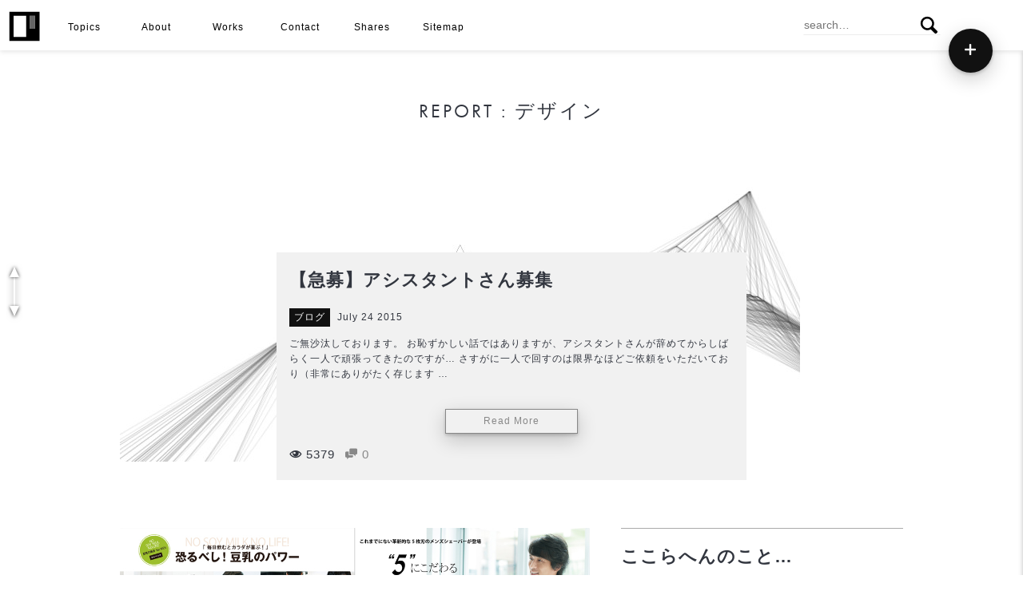

--- FILE ---
content_type: text/html; charset=UTF-8
request_url: https://glitter-style.jp/labo/tag/%E3%83%87%E3%82%B6%E3%82%A4%E3%83%B3/
body_size: 20815
content:
	<!DOCTYPE html>
<html dir="ltr" lang="ja" xmlns="http://www.w3.org/1999/xhtml" xmlns:og="http://ogp.me/ns#" xmlns:fb="http://www.facebook.com/2008/fbml">
<head>
<meta charset="UTF-8">
<meta name="viewport" content="width=device-width, initial-scale=1">
<meta property="fb:app_id" content="435784343124713">
<meta property="og:locale" content="ja_JP">
<meta property="og:type" content="article">
<meta property="og:description" content="デザインにおける日々の活動日誌と研究報告。">
<meta property="og:title" content="デザイン | Design Report - デザインレポートDesign Report &#8211; デザインレポート">
<meta property="og:url" content="https://glitter-style.jp/labo/">
<meta property="og:site_name" content="Design Report &#8211; デザインレポート">
<meta property="og:image" content="https://glitter-style.jp/labo/wp-content/themes/trinity/thumb.jpg">
<meta name="twitter:card" content="summary">
<meta name="twitter:site" content="@manabufukai">

<link rel="apple-touch-icon" size="76x76" href="https://glitter-style.jp/labo/wp-content/themes/trinity/images/icon-dr-76x76.png">
<link rel="apple-touch-icon" size="120x120" href="https://glitter-style.jp/labo/wp-content/themes/trinity/images/icon-dr-120x120.png">
<link rel="apple-touch-icon" size="180x180" href="https://glitter-style.jp/labo/wp-content/themes/trinity/images/icon-dr-180x180.png"><link rel="stylesheet" href="https://glitter-style.jp/labo/wp-content/themes/trinity/style.css" media="screen">
<link rel="alternate" hreflang="ja" href="https://glitter-style.jp/labo/assistants-recruitment/" />
<link rel="author" href="https://plus.google.com/114393514043914845264?rel=author">
<noscript>
<link rel="stylesheet" href="https://glitter-style.jp/labo/wp-content/themes/trinity/css/fallback.css" media="screen">
</noscript>

<title>デザイン | Design Report - デザインレポート</title>

		<!-- All in One SEO 4.2.4 - aioseo.com -->
		<meta name="robots" content="noindex, max-snippet:-1, max-image-preview:large, max-video-preview:-1" />
		<meta name="keywords" content="medium,exposure,storehouse,ブログ,design report,デザインレポート,深井学,manabu fukai,アメーバーブログ,アメブロ,カスタマイズ,glitter style,グリッタースタイル,ファッションブログ,ファッション,fashion,あけましておめでとう,new year,web,画像化,o2magazine,オーツーマガジン,グラフィックデザイナーの為のwebフォーラム,グラフィックデザイン,webデザイン" />
		<link rel="canonical" href="https://glitter-style.jp/labo/tag/%E3%83%87%E3%82%B6%E3%82%A4%E3%83%B3/" />
		<meta name="generator" content="All in One SEO (AIOSEO) 4.2.4 " />
		<meta name="google" content="nositelinkssearchbox" />
		<script type="application/ld+json" class="aioseo-schema">
			{"@context":"https:\/\/schema.org","@graph":[{"@type":"WebSite","@id":"https:\/\/glitter-style.jp\/labo\/#website","url":"https:\/\/glitter-style.jp\/labo\/","name":"Design Report - \u30c7\u30b6\u30a4\u30f3\u30ec\u30dd\u30fc\u30c8","description":"\u30c7\u30b6\u30a4\u30f3\u306b\u304a\u3051\u308b\u65e5\u3005\u306e\u6d3b\u52d5\u65e5\u8a8c\u3068\u7814\u7a76\u5831\u544a\u3002","inLanguage":"ja","publisher":{"@id":"https:\/\/glitter-style.jp\/labo\/#organization"}},{"@type":"Organization","@id":"https:\/\/glitter-style.jp\/labo\/#organization","name":"Design Report - \u30c7\u30b6\u30a4\u30f3\u30ec\u30dd\u30fc\u30c8","url":"https:\/\/glitter-style.jp\/labo\/"},{"@type":"BreadcrumbList","@id":"https:\/\/glitter-style.jp\/labo\/tag\/%E3%83%87%E3%82%B6%E3%82%A4%E3%83%B3\/#breadcrumblist","itemListElement":[{"@type":"ListItem","@id":"https:\/\/glitter-style.jp\/labo\/#listItem","position":1,"item":{"@type":"WebPage","@id":"https:\/\/glitter-style.jp\/labo\/","name":"Home","description":"\u30c7\u30b6\u30a4\u30f3\u306b\u304a\u3051\u308b\u65e5\u3005\u306e\u6d3b\u52d5\u65e5\u8a8c\u3068\u7814\u7a76\u5831\u544a\u3002","url":"https:\/\/glitter-style.jp\/labo\/"},"nextItem":"https:\/\/glitter-style.jp\/labo\/tag\/%e3%83%87%e3%82%b6%e3%82%a4%e3%83%b3\/#listItem"},{"@type":"ListItem","@id":"https:\/\/glitter-style.jp\/labo\/tag\/%e3%83%87%e3%82%b6%e3%82%a4%e3%83%b3\/#listItem","position":2,"item":{"@type":"WebPage","@id":"https:\/\/glitter-style.jp\/labo\/tag\/%e3%83%87%e3%82%b6%e3%82%a4%e3%83%b3\/","name":"\u30c7\u30b6\u30a4\u30f3","url":"https:\/\/glitter-style.jp\/labo\/tag\/%e3%83%87%e3%82%b6%e3%82%a4%e3%83%b3\/"},"previousItem":"https:\/\/glitter-style.jp\/labo\/#listItem"}]},{"@type":"CollectionPage","@id":"https:\/\/glitter-style.jp\/labo\/tag\/%E3%83%87%E3%82%B6%E3%82%A4%E3%83%B3\/#collectionpage","url":"https:\/\/glitter-style.jp\/labo\/tag\/%E3%83%87%E3%82%B6%E3%82%A4%E3%83%B3\/","name":"\u30c7\u30b6\u30a4\u30f3 | Design Report - \u30c7\u30b6\u30a4\u30f3\u30ec\u30dd\u30fc\u30c8","inLanguage":"ja","isPartOf":{"@id":"https:\/\/glitter-style.jp\/labo\/#website"},"breadcrumb":{"@id":"https:\/\/glitter-style.jp\/labo\/tag\/%E3%83%87%E3%82%B6%E3%82%A4%E3%83%B3\/#breadcrumblist"}}]}
		</script>
		<!-- All in One SEO -->

<link rel='dns-prefetch' href='//ajax.googleapis.com' />
<link rel='dns-prefetch' href='//s.w.org' />
<link rel="alternate" type="application/rss+xml" title="Design Report - デザインレポート &raquo; フィード" href="https://glitter-style.jp/labo/feed/" />
<link rel="alternate" type="application/rss+xml" title="Design Report - デザインレポート &raquo; コメントフィード" href="https://glitter-style.jp/labo/comments/feed/" />
<link rel="alternate" type="application/rss+xml" title="Design Report - デザインレポート &raquo; デザイン タグのフィード" href="https://glitter-style.jp/labo/tag/%e3%83%87%e3%82%b6%e3%82%a4%e3%83%b3/feed/" />
<link rel='stylesheet' id='wp-block-library-css'  href='https://glitter-style.jp/labo/wp-includes/css/dist/block-library/style.min.css' type='text/css' media='all' />
<style id='global-styles-inline-css' type='text/css'>
body{--wp--preset--color--black: #000000;--wp--preset--color--cyan-bluish-gray: #abb8c3;--wp--preset--color--white: #ffffff;--wp--preset--color--pale-pink: #f78da7;--wp--preset--color--vivid-red: #cf2e2e;--wp--preset--color--luminous-vivid-orange: #ff6900;--wp--preset--color--luminous-vivid-amber: #fcb900;--wp--preset--color--light-green-cyan: #7bdcb5;--wp--preset--color--vivid-green-cyan: #00d084;--wp--preset--color--pale-cyan-blue: #8ed1fc;--wp--preset--color--vivid-cyan-blue: #0693e3;--wp--preset--color--vivid-purple: #9b51e0;--wp--preset--gradient--vivid-cyan-blue-to-vivid-purple: linear-gradient(135deg,rgba(6,147,227,1) 0%,rgb(155,81,224) 100%);--wp--preset--gradient--light-green-cyan-to-vivid-green-cyan: linear-gradient(135deg,rgb(122,220,180) 0%,rgb(0,208,130) 100%);--wp--preset--gradient--luminous-vivid-amber-to-luminous-vivid-orange: linear-gradient(135deg,rgba(252,185,0,1) 0%,rgba(255,105,0,1) 100%);--wp--preset--gradient--luminous-vivid-orange-to-vivid-red: linear-gradient(135deg,rgba(255,105,0,1) 0%,rgb(207,46,46) 100%);--wp--preset--gradient--very-light-gray-to-cyan-bluish-gray: linear-gradient(135deg,rgb(238,238,238) 0%,rgb(169,184,195) 100%);--wp--preset--gradient--cool-to-warm-spectrum: linear-gradient(135deg,rgb(74,234,220) 0%,rgb(151,120,209) 20%,rgb(207,42,186) 40%,rgb(238,44,130) 60%,rgb(251,105,98) 80%,rgb(254,248,76) 100%);--wp--preset--gradient--blush-light-purple: linear-gradient(135deg,rgb(255,206,236) 0%,rgb(152,150,240) 100%);--wp--preset--gradient--blush-bordeaux: linear-gradient(135deg,rgb(254,205,165) 0%,rgb(254,45,45) 50%,rgb(107,0,62) 100%);--wp--preset--gradient--luminous-dusk: linear-gradient(135deg,rgb(255,203,112) 0%,rgb(199,81,192) 50%,rgb(65,88,208) 100%);--wp--preset--gradient--pale-ocean: linear-gradient(135deg,rgb(255,245,203) 0%,rgb(182,227,212) 50%,rgb(51,167,181) 100%);--wp--preset--gradient--electric-grass: linear-gradient(135deg,rgb(202,248,128) 0%,rgb(113,206,126) 100%);--wp--preset--gradient--midnight: linear-gradient(135deg,rgb(2,3,129) 0%,rgb(40,116,252) 100%);--wp--preset--duotone--dark-grayscale: url('#wp-duotone-dark-grayscale');--wp--preset--duotone--grayscale: url('#wp-duotone-grayscale');--wp--preset--duotone--purple-yellow: url('#wp-duotone-purple-yellow');--wp--preset--duotone--blue-red: url('#wp-duotone-blue-red');--wp--preset--duotone--midnight: url('#wp-duotone-midnight');--wp--preset--duotone--magenta-yellow: url('#wp-duotone-magenta-yellow');--wp--preset--duotone--purple-green: url('#wp-duotone-purple-green');--wp--preset--duotone--blue-orange: url('#wp-duotone-blue-orange');--wp--preset--font-size--small: 13px;--wp--preset--font-size--medium: 20px;--wp--preset--font-size--large: 36px;--wp--preset--font-size--x-large: 42px;}.has-black-color{color: var(--wp--preset--color--black) !important;}.has-cyan-bluish-gray-color{color: var(--wp--preset--color--cyan-bluish-gray) !important;}.has-white-color{color: var(--wp--preset--color--white) !important;}.has-pale-pink-color{color: var(--wp--preset--color--pale-pink) !important;}.has-vivid-red-color{color: var(--wp--preset--color--vivid-red) !important;}.has-luminous-vivid-orange-color{color: var(--wp--preset--color--luminous-vivid-orange) !important;}.has-luminous-vivid-amber-color{color: var(--wp--preset--color--luminous-vivid-amber) !important;}.has-light-green-cyan-color{color: var(--wp--preset--color--light-green-cyan) !important;}.has-vivid-green-cyan-color{color: var(--wp--preset--color--vivid-green-cyan) !important;}.has-pale-cyan-blue-color{color: var(--wp--preset--color--pale-cyan-blue) !important;}.has-vivid-cyan-blue-color{color: var(--wp--preset--color--vivid-cyan-blue) !important;}.has-vivid-purple-color{color: var(--wp--preset--color--vivid-purple) !important;}.has-black-background-color{background-color: var(--wp--preset--color--black) !important;}.has-cyan-bluish-gray-background-color{background-color: var(--wp--preset--color--cyan-bluish-gray) !important;}.has-white-background-color{background-color: var(--wp--preset--color--white) !important;}.has-pale-pink-background-color{background-color: var(--wp--preset--color--pale-pink) !important;}.has-vivid-red-background-color{background-color: var(--wp--preset--color--vivid-red) !important;}.has-luminous-vivid-orange-background-color{background-color: var(--wp--preset--color--luminous-vivid-orange) !important;}.has-luminous-vivid-amber-background-color{background-color: var(--wp--preset--color--luminous-vivid-amber) !important;}.has-light-green-cyan-background-color{background-color: var(--wp--preset--color--light-green-cyan) !important;}.has-vivid-green-cyan-background-color{background-color: var(--wp--preset--color--vivid-green-cyan) !important;}.has-pale-cyan-blue-background-color{background-color: var(--wp--preset--color--pale-cyan-blue) !important;}.has-vivid-cyan-blue-background-color{background-color: var(--wp--preset--color--vivid-cyan-blue) !important;}.has-vivid-purple-background-color{background-color: var(--wp--preset--color--vivid-purple) !important;}.has-black-border-color{border-color: var(--wp--preset--color--black) !important;}.has-cyan-bluish-gray-border-color{border-color: var(--wp--preset--color--cyan-bluish-gray) !important;}.has-white-border-color{border-color: var(--wp--preset--color--white) !important;}.has-pale-pink-border-color{border-color: var(--wp--preset--color--pale-pink) !important;}.has-vivid-red-border-color{border-color: var(--wp--preset--color--vivid-red) !important;}.has-luminous-vivid-orange-border-color{border-color: var(--wp--preset--color--luminous-vivid-orange) !important;}.has-luminous-vivid-amber-border-color{border-color: var(--wp--preset--color--luminous-vivid-amber) !important;}.has-light-green-cyan-border-color{border-color: var(--wp--preset--color--light-green-cyan) !important;}.has-vivid-green-cyan-border-color{border-color: var(--wp--preset--color--vivid-green-cyan) !important;}.has-pale-cyan-blue-border-color{border-color: var(--wp--preset--color--pale-cyan-blue) !important;}.has-vivid-cyan-blue-border-color{border-color: var(--wp--preset--color--vivid-cyan-blue) !important;}.has-vivid-purple-border-color{border-color: var(--wp--preset--color--vivid-purple) !important;}.has-vivid-cyan-blue-to-vivid-purple-gradient-background{background: var(--wp--preset--gradient--vivid-cyan-blue-to-vivid-purple) !important;}.has-light-green-cyan-to-vivid-green-cyan-gradient-background{background: var(--wp--preset--gradient--light-green-cyan-to-vivid-green-cyan) !important;}.has-luminous-vivid-amber-to-luminous-vivid-orange-gradient-background{background: var(--wp--preset--gradient--luminous-vivid-amber-to-luminous-vivid-orange) !important;}.has-luminous-vivid-orange-to-vivid-red-gradient-background{background: var(--wp--preset--gradient--luminous-vivid-orange-to-vivid-red) !important;}.has-very-light-gray-to-cyan-bluish-gray-gradient-background{background: var(--wp--preset--gradient--very-light-gray-to-cyan-bluish-gray) !important;}.has-cool-to-warm-spectrum-gradient-background{background: var(--wp--preset--gradient--cool-to-warm-spectrum) !important;}.has-blush-light-purple-gradient-background{background: var(--wp--preset--gradient--blush-light-purple) !important;}.has-blush-bordeaux-gradient-background{background: var(--wp--preset--gradient--blush-bordeaux) !important;}.has-luminous-dusk-gradient-background{background: var(--wp--preset--gradient--luminous-dusk) !important;}.has-pale-ocean-gradient-background{background: var(--wp--preset--gradient--pale-ocean) !important;}.has-electric-grass-gradient-background{background: var(--wp--preset--gradient--electric-grass) !important;}.has-midnight-gradient-background{background: var(--wp--preset--gradient--midnight) !important;}.has-small-font-size{font-size: var(--wp--preset--font-size--small) !important;}.has-medium-font-size{font-size: var(--wp--preset--font-size--medium) !important;}.has-large-font-size{font-size: var(--wp--preset--font-size--large) !important;}.has-x-large-font-size{font-size: var(--wp--preset--font-size--x-large) !important;}
</style>
<link rel='stylesheet' id='cptch_stylesheet-css'  href='https://glitter-style.jp/labo/wp-content/plugins/captcha/css/front_end_style.css?ver=4.4.5' type='text/css' media='all' />
<link rel='stylesheet' id='dashicons-css'  href='https://glitter-style.jp/labo/wp-includes/css/dashicons.min.css' type='text/css' media='all' />
<link rel='stylesheet' id='cptch_desktop_style-css'  href='https://glitter-style.jp/labo/wp-content/plugins/captcha/css/desktop_style.css?ver=4.4.5' type='text/css' media='all' />
<link rel='stylesheet' id='cuspcss-css'  href='https://glitter-style.jp/labo/wp-content/themes/trinity/css/cusp.css' type='text/css' media='all' />
<script type='text/javascript' src='//ajax.googleapis.com/ajax/libs/jquery/1.11.3/jquery.min.js' id='jquery-js'></script>
<script type='text/javascript' src='https://glitter-style.jp/labo/wp-content/themes/trinity/js/social-api.js' id='socialapi-js'></script>
<script src="//use.typekit.net/akh1zbu.js"></script>
<!--[if lt IE 9]>
	<script type="text/javascript" src="http://glitter-style.jp/js/html5shiv.js"></script>
    <script type="text/javascript">document.createElement('main');</script>
<![endif]-->
</head>
<body class="archive tag tag-5 ">
<svg class="defs" version="1.1" xmlns="http://www.w3.org/2000/svg" xmlns:xlink="http://www.w3.org/1999/xlink">
<defs>
<filter id="f2" x="0" y="0" width="150%" height="150%">
    <feOffset result="offOut" in="SourceAlpha" dx="14" dy="4">
           <animate attributeName="dx" from="0" to="14" begin="3.5s" dur="2s" />
           <animate attributeName="dy" from="0" to="4" begin="3.5" dur="2s" />
    </feOffset>
    <feGaussianBlur result="blurOut" in="offOut" stdDeviation="3"></feGaussianBlur>
    <feComponentTransfer xmlns="http://www.w3.org/2000/svg">
       <feFuncA type="linear" slope="0.3"></feFuncA>
    </feComponentTransfer>
    <feMerge xmlns="http://www.w3.org/2000/svg"> 
       <feMergeNode></feMergeNode>
       <feMergeNode in="SourceGraphic"></feMergeNode> 
    </feMerge>
</filter>
<symbol id="icon-home" viewBox="0 0 32 32">
	<path class="path1" d="M32 19l-6-6v-9h-4v5l-6-6-16 16v1h4v10h10v-6h4v6h10v-10h4z"></path>
</symbol>
<symbol id="icon-user" viewBox="0 0 32 32">
	<path class="path1" d="M23.712 23.117c-3.944-1.437-5.205-2.65-5.205-5.246 0-1.558 1.205-1.050 1.733-3.904 0.219-1.184 1.283-0.019 1.488-2.722 0-1.077-0.581-1.346-0.581-1.346s0.296-1.595 0.411-2.821c0.141-1.53-0.883-5.478-6.358-5.478-5.474 0-6.501 3.949-6.357 5.478 0.115 1.226 0.411 2.821 0.411 2.821s-0.582 0.267-0.582 1.346c0.203 2.702 1.267 1.538 1.486 2.722 0.53 2.854 1.734 2.346 1.734 3.904 0 2.597-1.261 3.81-5.205 5.246-3.958 1.44-6.528 2.91-6.528 3.914 0 1.002 0 3.368 0 3.368h30.080c0 0 0-2.366 0-3.368s-2.571-2.472-6.528-3.914z"></path>
</symbol>
<symbol id="icon-list" viewBox="0 0 32 32">
	<path class="path1" d="M8 20.8h-1.6c-0.883 0-1.6 0.715-1.6 1.6s0.717 1.6 1.6 1.6h1.6c0.883 0 1.6-0.715 1.6-1.6s-0.717-1.6-1.6-1.6zM8 14.4h-1.6c-0.883 0-1.6 0.717-1.6 1.6s0.717 1.6 1.6 1.6h1.6c0.883 0 1.6-0.717 1.6-1.6s-0.717-1.6-1.6-1.6zM8 8h-1.6c-0.883 0-1.6 0.717-1.6 1.6s0.717 1.6 1.6 1.6h1.6c0.883 0 1.6-0.717 1.6-1.6s-0.717-1.6-1.6-1.6zM14.4 11.2h11.2c0.885 0 1.6-0.717 1.6-1.6s-0.715-1.6-1.6-1.6h-11.2c-0.883 0-1.6 0.717-1.6 1.6s0.717 1.6 1.6 1.6zM25.6 14.4h-11.2c-0.883 0-1.6 0.717-1.6 1.6s0.717 1.6 1.6 1.6h11.2c0.885 0 1.6-0.717 1.6-1.6s-0.715-1.6-1.6-1.6zM25.6 20.8h-11.2c-0.883 0-1.6 0.715-1.6 1.6s0.717 1.6 1.6 1.6h11.2c0.885 0 1.6-0.715 1.6-1.6s-0.715-1.6-1.6-1.6z"></path>
</symbol>
<symbol id="icon-flow-tree" viewBox="0 0 32 32">
	<path class="path1" d="M28.718 23.674v-3.674c0-2.219-1.469-5.52-5.518-5.52h-3.2c-2.259 0-2.469-1.107-2.48-1.68v-4.474c1.365-0.59 2.32-1.947 2.32-3.526 0-2.12-1.718-3.84-3.84-3.84s-3.84 1.72-3.84 3.84c0 1.579 0.955 2.936 2.32 3.526v4.474c0 0.414-0.12 1.68-2.48 1.68h-3.2c-4.050 0-5.52 3.301-5.52 5.52v3.674c-1.365 0.589-2.32 1.947-2.32 3.526 0 2.12 1.718 3.84 3.84 3.84 2.12 0 3.84-1.72 3.84-3.84 0-1.579-0.955-2.938-2.32-3.526v-3.674c0-0.414 0.12-2.48 2.48-2.48h3.2c0.971 0 1.79-0.147 2.48-0.397v6.55c-1.365 0.589-2.32 1.947-2.32 3.526 0 2.12 1.718 3.84 3.84 3.84s3.84-1.72 3.84-3.84c0-1.579-0.957-2.938-2.322-3.526v-6.55c0.69 0.25 1.509 0.397 2.48 0.397h3.2c2.259 0 2.469 1.907 2.482 2.48v3.674c-1.365 0.589-2.32 1.947-2.32 3.526 0 2.12 1.718 3.84 3.84 3.84s3.84-1.72 3.84-3.84c0-1.579-0.955-2.938-2.322-3.526zM7.016 27.2c0 1.224-0.992 2.216-2.216 2.216s-2.216-0.992-2.216-2.216 0.992-2.216 2.216-2.216 2.216 0.992 2.216 2.216zM13.784 4.8c0-1.224 0.994-2.216 2.216-2.216s2.214 0.992 2.214 2.216-0.992 2.216-2.214 2.216c-1.222 0-2.216-0.992-2.216-2.216zM18.216 27.2c0 1.224-0.994 2.216-2.214 2.216-1.224 0-2.216-0.992-2.216-2.216s0.992-2.216 2.214-2.216c1.222 0 2.216 0.992 2.216 2.216zM27.2 29.416c-1.222 0-2.216-0.992-2.216-2.216s0.994-2.216 2.216-2.216 2.216 0.992 2.216 2.216-0.994 2.216-2.216 2.216z"></path>
</symbol>
<symbol id="icon-share" viewBox="0 0 32 32">
	<path class="path1" d="M24 20.8c-1.101 0-2.109 0.373-2.918 0.995l-8.35-5.010c0.040-0.256 0.069-0.518 0.069-0.786 0-0.269-0.029-0.53-0.069-0.786l8.35-5.010c0.81 0.622 1.818 0.995 2.918 0.995 2.65 0 4.8-2.149 4.8-4.8s-2.15-4.8-4.8-4.8-4.8 2.149-4.8 4.8c0 0.267 0.029 0.53 0.070 0.786l-8.35 5.011c-0.81-0.624-1.819-0.997-2.92-0.997-2.651 0-4.8 2.149-4.8 4.8 0 2.65 2.149 4.8 4.8 4.8 1.101 0 2.11-0.373 2.92-0.995l8.35 5.010c-0.042 0.256-0.070 0.517-0.070 0.786 0 2.65 2.15 4.8 4.8 4.8s4.8-2.15 4.8-4.8-2.15-4.8-4.8-4.8z"></path>
</symbol>
<symbol id="icon-mail" viewBox="0 0 32 32">
	<path class="path1" d="M2.55 8.458c0.781 0.421 11.598 6.23 12.002 6.446 0.402 0.216 0.923 0.32 1.448 0.32 0.526 0 1.048-0.104 1.45-0.322 0.403-0.216 11.219-6.026 12-6.446 0.782-0.419 1.522-1.736 0.086-1.736h-27.070c-1.435 0-0.698 1.317 0.085 1.738zM29.781 11.658c-0.888 0.464-11.787 6.162-12.331 6.446s-0.923 0.322-1.45 0.322c-0.525 0-0.904-0.037-1.448-0.322s-11.445-5.984-12.331-6.446c-0.626-0.326-0.621 0.056-0.621 0.35s0 11.736 0 11.736c0 0.672 0.894 1.536 1.587 1.536h25.627c0.694 0 1.586-0.864 1.586-1.534 0 0 0-11.442 0-11.736 0-0.296 0.006-0.678-0.619-0.352z"></path>
</symbol>
<symbol id="icon-eye" viewBox="0 0 32 32">
	<path class="path1" d="M16 6c-6.979 0-13.028 4.064-16 10 2.972 5.936 9.021 10 16 10s13.027-4.064 16-10c-2.972-5.936-9.021-10-16-10zM23.889 11.303c1.88 1.199 3.473 2.805 4.67 4.697-1.197 1.891-2.79 3.498-4.67 4.697-2.362 1.507-5.090 2.303-7.889 2.303s-5.527-0.796-7.889-2.303c-1.88-1.199-3.473-2.805-4.67-4.697 1.197-1.891 2.79-3.498 4.67-4.697 0.122-0.078 0.246-0.154 0.371-0.228-0.311 0.854-0.482 1.776-0.482 2.737 0 4.418 3.582 8 8 8s8-3.582 8-8c0-0.962-0.17-1.883-0.482-2.737 0.124 0.074 0.248 0.15 0.371 0.228zM16 12.813c0 1.657-1.343 3-3 3s-3-1.343-3-3 1.343-3 3-3 3 1.343 3 3z"></path>
</symbol>

<symbol id="icon-heart" viewBox="0 0 32 32">
	<path class="path1" d="M27.502 6.642c-2.675-2.456-7.013-2.456-9.688 0l-1.814 1.667-1.816-1.667c-2.675-2.456-7.011-2.456-9.686 0-3.010 2.762-3.010 7.238 0 10.002l11.502 10.557 11.502-10.557c3.010-2.763 3.010-7.24 0-10.002z"></path>
</symbol>
<symbol id="icon-comment" viewBox="0 0 32 32">
	<path class="path1" d="M25.6 4.8h-19.2c-1.76 0-3.2 1.44-3.2 3.2v11.2c0 1.76 1.44 3.2 3.2 3.2h6.4l6.4 4.8v-4.8h6.4c1.76 0 3.2-1.44 3.2-3.2v-11.2c0-1.76-1.44-3.2-3.2-3.2z"></path>
</symbol>
<symbol id="icon-search" viewBox="0 0 32 32">
	<path class="path1" d="M28.072 24.749l-6.046-6.046c0.912-1.499 1.437-3.256 1.437-5.139 0-5.466-4.738-10.203-10.205-10.203-5.466 0-9.898 4.432-9.898 9.898 0 5.467 4.736 10.205 10.203 10.205 1.818 0 3.52-0.493 4.984-1.349l6.078 6.080c0.597 0.595 1.56 0.595 2.154 0l1.509-1.507c0.594-0.595 0.378-1.344-0.216-1.938zM6.406 13.258c0-3.784 3.067-6.853 6.851-6.853 3.786 0 7.158 3.373 7.158 7.158s-3.067 6.853-6.853 6.853-7.157-3.373-7.157-7.158z"></path>
</symbol>
<symbol id="icon-rss" viewBox="0 0 32 32">
	<path class="path1" d="M3.203 4.478v3.789c11.338 0 20.528 9.192 20.528 20.53h3.79c0-13.43-10.888-24.318-24.318-24.318zM3.203 12.058v3.79c7.152 0 12.95 5.797 12.95 12.949h3.787c0-9.243-7.493-16.739-16.738-16.739zM6.835 21.533c-2.005 0-3.632 1.627-3.632 3.634s1.627 3.632 3.632 3.632c2.006 0 3.634-1.626 3.634-3.632s-1.627-3.634-3.634-3.634z"></path>
</symbol>
<symbol id="icon-cross" viewBox="0 0 32 32">
	<path class="path1" d="M22.958 21.043l-4.413-5.043 4.413-5.043c0.75-0.75 0.75-1.966 0-2.715s-1.966-0.749-2.715 0l-4.243 4.85-4.242-4.848c-0.75-0.75-1.966-0.75-2.715 0s-0.749 1.966 0 2.715l4.411 5.042-4.413 5.043c-0.749 0.75-0.749 1.963 0 2.712 0.75 0.75 1.966 0.75 2.715 0l4.243-4.846 4.242 4.846c0.75 0.75 1.966 0.75 2.715 0s0.75-1.962 0.002-2.712z"></path>
</symbol>
<symbol id="icon-minus" viewBox="0 0 32 32">
	<path class="path1" d="M16 2.56c-7.424 0-13.44 6.019-13.44 13.44 0 7.424 6.018 13.44 13.44 13.44s13.44-6.018 13.44-13.44c0-7.422-6.018-13.44-13.44-13.44zM24.080 14.365v3.272h-16.16v-3.272h16.16z"></path>
</symbol>
<symbol id="icon-plus" viewBox="0 0 32 32">
	<path class="path1" d="M16 2.56c-7.424 0-13.44 6.019-13.44 13.44 0 7.424 6.018 13.44 13.44 13.44s13.44-6.018 13.44-13.44c0-7.422-6.018-13.44-13.44-13.44zM17.635 17.635v6.443h-3.27v-6.443h-6.445v-3.27h6.443v-6.445h3.272v6.443h6.443v3.272h-6.443z"></path>
</symbol>
<symbol id="icon-info" viewBox="0 0 32 32">
	<path class="path1" d="M15.803 1.282c-8.128 0.109-14.63 6.787-14.522 14.917 0.109 8.125 6.787 14.629 14.915 14.52s14.63-6.787 14.522-14.917c-0.107-8.126-6.787-14.629-14.915-14.52zM17.435 6.187c1.496 0 1.938 0.867 1.938 1.861 0 1.24-0.994 2.387-2.688 2.387-1.418 0-2.091-0.714-2.051-1.891 0-0.994 0.832-2.357 2.802-2.357zM13.598 25.2c-1.022 0-1.771-0.621-1.056-3.35l1.173-4.838c0.203-0.776 0.237-1.086 0-1.086-0.306 0-1.634 0.536-2.419 1.064l-0.51-0.837c2.488-2.077 5.349-3.296 6.574-3.296 1.022 0 1.192 1.21 0.682 3.070l-1.344 5.088c-0.237 0.899-0.134 1.21 0.102 1.21 0.306 0 1.312-0.371 2.301-1.149l0.578 0.776c-2.418 2.418-5.056 3.349-6.080 3.349z"></path>
</symbol>
<symbol id="icon-question" viewBox="0 0 32 32">
	<path class="path1" d="M22.544 3.574c-1.826-1.317-4.115-1.974-6.874-1.974-2.099 0-3.869 0.464-5.307 1.389-2.283 1.45-3.496 3.91-3.643 7.382h5.29c0-1.011 0.294-1.986 0.885-2.923s1.592-1.406 3.005-1.406c1.435 0 2.426 0.381 2.966 1.141 0.542 0.763 0.813 1.606 0.813 2.531 0 0.805-0.403 1.541-0.89 2.211-0.267 0.39-0.621 0.749-1.058 1.078 0 0-2.869 1.84-4.13 3.318-0.731 0.858-0.797 2.141-0.861 3.982-0.005 0.131 0.045 0.402 0.504 0.402s3.707 0 4.115 0 0.493-0.302 0.499-0.435c0.029-0.67 0.104-1.013 0.227-1.4 0.232-0.731 0.859-1.37 1.566-1.918l1.456-1.005c1.314-1.024 2.363-1.864 2.826-2.523 0.79-1.085 1.346-2.419 1.346-4.002 0-2.584-0.914-4.533-2.736-5.848zM15.586 23.878c-1.824-0.054-3.328 1.206-3.386 3.184-0.058 1.976 1.373 3.282 3.197 3.336 1.904 0.056 3.368-1.165 3.426-3.141 0.056-1.978-1.333-3.323-3.237-3.379z"></path>
</symbol>
<symbol id="icon-arrow-left" viewBox="0 0 32 32">
	<path class="path1" d="M23.038 27.869c0.429 0.434 0.429 1.133 0 1.566s-1.122 0.434-1.55 0l-12.528-12.651c-0.429-0.434-0.429-1.134 0-1.566l12.528-12.653c0.429-0.434 1.122-0.434 1.55 0s0.429 1.133 0 1.566l-11.424 11.869 11.424 11.869z"></path>
</symbol>
<symbol id="icon-arrow-right" viewBox="0 0 32 32">
	<path class="path1" d="M8.96 27.869c-0.429 0.434-0.429 1.133 0 1.566s1.122 0.434 1.55 0l12.528-12.651c0.429-0.434 0.429-1.134 0-1.566l-12.528-12.653c-0.429-0.434-1.122-0.434-1.55 0s-0.429 1.133 0 1.566l11.424 11.869-11.424 11.869z"></path>
</symbol>
<symbol id="icon-arrow-down" viewBox="0 0 32 32">
	<path class="path1" d="M27.869 8.962c0.434-0.429 1.134-0.429 1.566 0 0.432 0.427 0.432 1.122 0 1.55l-12.653 12.528c-0.434 0.429-1.133 0.429-1.566 0l-12.653-12.528c-0.432-0.429-0.434-1.122 0-1.55s1.136-0.429 1.566-0.002l11.87 11.426 11.869-11.424z"></path>
</symbol>
<symbol id="icon-twitter" viewBox="0 0 32 32">
	<path class="path1" d="M31.52 6.869c-1.085 0.482-2.248 0.805-3.47 0.952 1.248-0.747 2.206-1.931 2.656-3.341-1.166 0.691-2.459 1.195-3.834 1.466-1.102-1.174-2.672-1.907-4.41-1.907-3.336 0-6.040 2.704-6.040 6.038 0 0.474 0.053 0.934 0.157 1.376-5.019-0.251-9.47-2.656-12.448-6.31-0.522 0.891-0.821 1.93-0.821 3.037 0 2.096 1.067 3.944 2.688 5.027-0.99-0.032-1.922-0.302-2.736-0.755 0 0.026 0 0.050 0 0.075 0 2.926 2.083 5.366 4.845 5.923-0.506 0.138-1.040 0.211-1.592 0.211-0.389 0-0.766-0.037-1.136-0.107 0.768 2.4 3 4.146 5.642 4.194-2.067 1.621-4.67 2.586-7.501 2.586-0.488 0-0.968-0.029-1.44-0.085 2.672 1.714 5.846 2.714 9.259 2.714 11.109 0 17.184-9.203 17.184-17.186 0-0.261-0.005-0.522-0.018-0.781 1.181-0.851 2.203-1.915 3.014-3.126z"></path>
</symbol>
<symbol id="icon-facebook" viewBox="0 0 32 32">
	<path class="path1" d="M24 6.606h-4.57c-0.541 0-1.144 0.71-1.144 1.662v3.299h5.714v4.704h-5.714v14.128h-5.395v-14.126h-4.891v-4.706h4.891v-2.768c0-3.97 2.755-7.2 6.538-7.2h4.571v5.006z"></path>
</symbol>
<symbol id="icon-instagram" viewBox="0 0 24 28">
	<path d="M21.281 22.281v-10.125h-2.109q0.313 0.984 0.313 2.047 0 1.969-1 3.633t-2.719 2.633-3.75 0.969q-3.078 0-5.266-2.117t-2.188-5.117q0-1.062 0.313-2.047h-2.203v10.125q0 0.406 0.273 0.68t0.68 0.273h16.703q0.391 0 0.672-0.273t0.281-0.68zM16.844 13.953q0-1.937-1.414-3.305t-3.414-1.367q-1.984 0-3.398 1.367t-1.414 3.305 1.414 3.305 3.398 1.367q2 0 3.414-1.367t1.414-3.305zM21.281 8.328v-2.578q0-0.438-0.313-0.758t-0.766-0.32h-2.719q-0.453 0-0.766 0.32t-0.313 0.758v2.578q0 0.453 0.313 0.766t0.766 0.313h2.719q0.453 0 0.766-0.313t0.313-0.766zM24 5.078v17.844q0 1.266-0.906 2.172t-2.172 0.906h-17.844q-1.266 0-2.172-0.906t-0.906-2.172v-17.844q0-1.266 0.906-2.172t2.172-0.906h17.844q1.266 0 2.172 0.906t0.906 2.172z"></path>
</symbol>
<symbol id="icon-youtube">
	<path d="M4.3,11.4C4.3,11.4,4.3,11.4,4.3,11.4l0-0.1l-0.6,0c-0.5,0-0.7,0-0.7,0c0,0-0.2,0.7-0.5,2c-0.2,0.6-0.3,1.1-0.3,1.1 c0,0-0.2-0.7-0.4-1.5c-0.2-0.8-0.4-1.5-0.4-1.5c0,0-0.7,0-1.3,0c-0.1,0-0.1-0.2,0.7,2.6c0.1,0.4,0.3,0.9,0.4,1.2 c0.1,0.3,0.2,0.6,0.3,.8c0.1,0.4,0.1,0.6,0.1,0.9c0,0.3,0,2.7,0,2.8c0,0,1.1,0,1.2,0c0,0,0,0,0-0.1c0-0.1,0-0.4,0-1.7v-1.6L2.9,16 c0-0.1,0.2-0.5,0.3-0.9c0.1-0.3,0.2-0.7,0.3-0.9C3.9,12.9,4.3,11.5,4.3,11.4L4.3,11.4L4.3,11.4z"/>
	<path d="M10.5,13.4L10.5,13.4L10.5,13.4l0,2.4l0,2.3l-0.2,0.2c-0.2,0.2-0.4,0.3-0.5,0.2c-0.2,0-0.2,0-0.2-2.7l0-2.5H8.5v0.1h0v2.7 c0,2.9,0,2.9,0.1,3.2c0.1,0.2,0.3,0.3,0.6,0.4l0,0c0.4,0.1,0.8-0.1,1.2-0.5l0.2-0.2v0.3c0,0.2,0,0.3,0.1,0.3c0.1,0,1,0,1.1,0l0.1,0 v-0.1l0,0v-6.1L10.5,13.4L10.5,13.4z"/>
	<path d="M7.6,14.6c-0.1-0.5-0.3-0.8-0.7-1c-0.5-0.3-1.2-0.4-1.7-0.1c-0.4,0.2-0.7,0.5-0.8,1c0,0.1,0,0.1,0,0.2c0,0.2,0,0.4,0,1.7 c0,1.9,0,2.1,0.2,2.5c0.2,0.4,0.7,0.7,1.2,0.8c0.2,0,0.5,0,0.7-0.1c0.4-0.1,0.8-0.4,1-0.8c0.1-0.2,0.1-0.3,0.2-0.5 c0.1-0.3,0.1-0.7,0.1-1.9C7.6,15,7.6,14.8,7.6,14.6L7.6,14.6z M6.2,18.4c-0.1,0.1-0.3,0.1-0.4,0.1c-0.1,0-0.3-0.2-0.3-0.3 c-0.1-0.2-0.1-2.9,0-3.4c0.1-0.3,0.3-0.4,0.5-0.3c0.2,0.1,0.3,0.2,0.3,0.4c0,0.2,0,0.4,0,1.8c0,0.9,0,1.3,0,1.6 C6.4,18.3,6.3,18.4,6.2,18.4L6.2,18.4z"/>
	<path d="M28.6,15.9h0.6l0-0.5c0-0.5,0-0.5-0.1-0.7c-0.1-0.2-0.2-0.3-0.5-0.3c-0.3,0-0.5,0.1-0.5,0.4c0,0.1-0.1,0.9,0,1 C28,15.9,28.1,15.9,28.6,15.9z"/>
	<path d="M24.8,14.8c-0.1-0.2-0.2-0.2-0.4-0.2c-0.1,0-0.3,0.1-0.4,0.2l-0.1,0.1v3.7l0.1,0.1c0.2,0.2,0.5,0.2,0.7,0.1 c0.1,0,0.1-0.1,0.1-0.2c0-0.1,0-0.3,0-1.8C24.9,15,24.9,14.9,24.8,14.8z"/>
	<path d="M31.8,13.1c-0.1-1.4-0.2-1.8-0.5-2.4C31,10,30.4,9.6,29.7,9.5c-0.6-0.1-2.8-0.2-4.8-0.2c-3.5-0.1-9.4,0.1-10.1,0.3 c-0.3,0.1-0.6,0.2-0.9,0.5c-0.5,0.5-0.7,1.1-0.9,2.1c-0.3,2.1-0.3,4.7,0,6.9c0.1,0.9,0.3,1.6,0.7,2.1c0.3,0.3,0.7,0.6,1.1,0.7 c0.3,0.1,1.7,0.1,3.7,0.2c0.3,0,1.1,0,1.8,0c1.4,0,4,0,5.5,0c1,0,2.8-0.1,3.1-0.1c0.1,0,0.3,0,0.5,0c0.6,0,1-0.2,1.3-0.4 c0.5-0.4,0.8-1,1-1.8c0.1-0.7,0.2-2,0.3-3.5C31.9,14.8,31.9,14.2,31.8,13.1L31.8,13.1z M17.7,12.6l-0.7,0l0,7l-0.6,0 c-0.4,0-0.6,0-0.6,0c0,0,0-1.6,0-3.5l0-3.5l-1.3,0v-1.1l3.8,0l0,1.1L17.7,12.6L17.7,12.6z M21.8,16.6v3h-1v-0.3c0-0.2,0-0.3,0-0.3 c0,0-0.1,0.1-0.2,0.2c-0.2,0.2-0.4,0.4-0.7,0.5c-0.4,0.2-0.8,0.1-1-0.2c-0.2-0.3-0.2-0.3-0.2-3.2v-2.6h1l0,2.5c0,2.4,0,2.5,0.1,2.6 c0.1,0.1,0.2,0.2,0.4,0.1c0.1,0,0.2-0.1,0.4-0.3l0.2-0.2v-4.7h1L21.8,16.6L21.8,16.6z M25.8,19.2c-0.1,0.2-0.3,0.4-0.5,0.5 c-0.4,0.1-0.8,0-1.2-0.4c-0.1-0.1-0.2-0.2-0.3-0.2c0,0,0,0.1,0,0.3v0.3h-1v-8.1h1v1.3c0,0.7,0,1.3,0,1.3c0,0,0.1-0.1,0.2-0.2 c0.3-0.3,0.5-0.4,0.8-0.4c0.5,0,0.8,0.2,1,0.9c0,0.2,0,0.4,0,2.2C26,18.8,26,18.8,25.8,19.2L25.8,19.2z M30.2,18 c0,0.2,0,0.5-0.1,0.6c-0.1,0.5-0.5,0.9-1.1,1.1c-0.7,0.2-1.6-0.1-1.9-0.8C27,18.5,27,18.4,27,16.6c0-1.5,0-1.7,0.1-1.9 c0.1-0.6,0.5-0.9,1-1.1c0.2-0.1,0.3-0.1,0.5-0.1c0.6,0,1.2,0.3,1.5,0.8c0.2,0.4,0.2,0.5,0.2,1.5l0,0.9l-2.2,0l0,0.6 c0,0.9,0,1.1,0.3,1.3c0.2,0.1,0.5,0.1,0.7,0c0.2-0.1,0.2-0.3,0.2-0.7l0-0.4h1.1C30.2,17.6,30.2,18,30.2,18z"/>
</symbol>
<symbol id="icon-googleplus" viewBox="0 0 16 16">
	<path d="M5.091 7.147v1.747h2.888c-0.116 0.75-0.872 2.197-2.888 2.197-1.737 0-3.156-1.441-3.156-3.216s1.419-3.216 3.156-3.216c0.991 0 1.65 0.422 2.028 0.784l1.381-1.331c-0.888-0.828-2.037-1.331-3.409-1.331-2.816 0.003-5.091 2.278-5.091 5.094s2.275 5.091 5.091 5.091c2.937 0 4.888-2.066 4.888-4.975 0-0.334-0.037-0.591-0.081-0.844h-4.806z"></path>
	<path d="M16 7h-1.5v-1.5h-1.5v1.5h-1.5v1.5h1.5v1.5h1.5v-1.5h1.5z"></path>
</symbol>
<symbol id="icon-pinterest" viewBox="0 0 32 32">
	<path class="path1" d="M14.586 21.165c-0.84 4.405-1.866 8.629-4.906 10.835-0.938-6.659 1.378-11.659 2.453-16.968-1.834-3.088 0.221-9.299 4.090-7.768 4.76 1.883-4.122 11.477 1.84 12.675 6.226 1.251 8.766-10.8 4.907-14.718-5.578-5.661-16.237-0.131-14.925 7.97 0.318 1.981 2.365 2.582 0.818 5.315-3.57-0.79-4.635-3.606-4.498-7.36 0.221-6.142 5.52-10.443 10.835-11.038 6.723-0.754 13.032 2.467 13.901 8.79 0.981 7.136-3.032 14.866-10.222 14.309-1.947-0.149-2.765-1.114-4.293-2.042z"></path>
</symbol>
<symbol id="icon-hatebu" viewBox="0 0 32 32">
	<path d="M17.313,14.938c1.063-0.688,2.384-1.011,2.979-2.842c0.219-0.672,0.337-1.537,0.292-2.679 C20.505,7.421,19.659,6.256,18.75,5.5C17.725,4.646,16.125,4,12.5,4c-1.625,0-8.583,0-8.583,0v24.25c0,0,8.75-0.083,10.833-0.083 c2.813,0,4.185-0.686,5.554-2.112c1.11-1.158,1.946-2.806,1.946-4.971c0-1.694-0.345-2.987-0.938-3.834 C20.214,15.682,18.5,15.219,17.313,14.938z M8.417,7.833c0,0,3.583,0,4.917,0c1.167,0,1.858,0.56,2.167,1.333 c0.406,1.021,0.25,2.667-0.083,3.25s-0.917,1.417-2,1.417s-5,0-5,0V7.833z M16.917,22.417c-0.417,1-1,1.916-2.417,1.916 s-6.167,0-6.167,0v-6.916c0,0,4.448,0,5.948,0s2.009,0.661,2.531,1.614C17.344,20,17.334,21.417,16.917,22.417z M25.915,22.75 c-1.519,0-2.749,1.23-2.749,2.75c0,1.519,1.23,2.749,2.749,2.749c1.52,0,2.75-1.23,2.75-2.749 C28.665,23.98,27.435,22.75,25.915,22.75z M28,4.333l-4.167,0v16.751H28V4.333z"/>
</symbol>
<symbol id="icon-pocket" viewBox="0 0 32 32">
	<path d="M27.398,4.298H4.301c-0.688,0-1.635,0.602-1.635,2.151v10.495c0,3.011,4.473,10.839,13.333,10.839 c8.861,0,13.077-8.688,13.077-10.839V6.449C29.076,4.987,28.13,4.298,27.398,4.298z M23.64,13.998 c-0.517,0.516-6.944,6.441-7.183,6.625c-0.258,0.199-0.925,0.236-1.291,0c-0.253-0.164-0.667-0.451-1.119-0.903 c-0.451-0.452-5.591-5.419-6.021-5.85c-0.333-0.334-0.645-1.548,0.237-2.43c0.68-0.68,1.989-0.591,2.516-0.064 c0.581,0.58,5.032,4.925,5.032,4.925s4.71-4.473,5.162-4.925c0.56-0.56,1.848-0.603,2.516,0.064 C24.231,12.18,24.155,13.481,23.64,13.998z"/>
</symbol>
<symbol id="icon-github" viewBox="0 0 32 32">
	<path class="path1" d="M7.352 7.772c-1.587 0-2.953 0.525-4.096 1.575-1.19 1.12-1.786 2.521-1.786 4.201 0 1.12 0.324 2.171 0.978 3.151 0.584 0.91 1.193 1.494 1.993 1.751v0.070c-0.8 0.326-1.155 1.143-1.155 2.451 0 1.004 0.355 1.751 1.155 2.241v0.070c-2.208 0.723-3.219 2.065-3.219 4.026 0 1.704 0.742 2.953 2.19 3.746 1.143 0.63 2.612 0.945 4.386 0.945 4.318 0 6.481-1.809 6.481-5.427 0-2.264-1.666-3.653-5.004-4.166-0.77-0.116-1.353-0.397-1.749-0.84-0.303-0.303-0.454-0.607-0.454-0.91 0-0.863 0.467-1.366 1.401-1.506 1.424-0.21 2.585-0.869 3.484-1.978s1.348-2.41 1.348-3.904c0-0.467-0.141-0.969-0.328-1.505 0.607-0.14 1.033-0.269 1.353-0.385v-3.606c-1.408 0.56-2.718 0.84-3.839 0.84-0.98-0.56-1.995-0.84-3.138-0.84zM7.738 25.243c1.961 0 2.941 0.595 2.941 1.786 0 1.261-0.899 1.89-2.696 1.89-2.054 0-3.081-0.607-3.081-1.82-0-1.237 0.945-1.856 2.836-1.856zM7.492 16c-1.47 0-2.206-0.805-2.206-2.416 0-1.727 0.735-2.591 2.206-2.591 0.7 0 1.249 0.269 1.645 0.805 0.327 0.49 0.49 1.074 0.49 1.751 0 1.634-0.712 2.451-2.136 2.451zM18.137 0c-0.677 0-1.254 0.257-1.733 0.77s-0.718 1.132-0.718 1.856c0 0.7 0.239 1.307 0.718 1.821s1.056 0.77 1.733 0.77c0.653 0 1.22-0.256 1.698-0.77s0.718-1.12 0.718-1.821c0-0.724-0.239-1.342-0.718-1.855s-1.045-0.77-1.698-0.77zM20.098 8h-3.956c0.047 0.448-0.020 1.126-0.020 2.223v10.888c0 1.12 0.067 2.024 0.020 2.376h3.956c-0.047-0.512-0.169-1.396-0.169-2.586v-10.748c-0-1.027 0.122-1.705 0.169-2.153zM28.823 20.131c-1.027 0-1.534-0.782-1.534-2.346v-6.457h1.558c0.28 0 0.532-0.015 0.847 0.008s0.442 0.008 0.602 0.008v-3.343h-3.008v-1.488c0-0.56 0.088-1.072 0.158-1.392h-4.061c0.070 0.32 0.063 0.809 0.063 1.462v1.418h-1.76v3.343c0.48-0.070 0.909-0.105 1.212-0.105l0.548 0.035v6.337c0 1.961 0.249 3.396 0.739 4.306 0.654 1.214 1.801 1.821 3.504 1.821 1.214 0 2.285-0.233 3.085-0.7v-3.501c-0.64 0.397-1.231 0.595-1.954 0.595z"></path>
</symbol>
<symbol id="site-logo" viewBox="0 0 415 50.695">
<g id="blog-title">
	<path d="M57.064,6.512h6.094c0.898,0,1.829,0.065,2.793,0.195c0.963,0.163,1.934,0.415,2.91,0.757 c1.927,0.603,3.691,1.604,5.293,3.003c1.602,1.4,2.891,3.264,3.867,5.591c0.508,1.205,0.898,2.49,1.172,3.857 c0.26,1.4,0.391,2.938,0.391,4.614c0,2.523-0.306,4.899-0.918,7.129c-0.612,2.279-1.569,4.281-2.871,6.006 c-1.315,1.774-3.008,3.174-5.078,4.199c-2.109,1.074-4.512,1.611-7.207,1.611h-6.445V6.512z M60.716,10.711v28.564h2.246 c2.773,0,5.13-0.602,7.07-1.807c1.914-1.204,3.379-2.905,4.395-5.103c0.977-2.165,1.465-4.646,1.465-7.446 c0-2.262-0.293-4.28-0.879-6.055c-0.599-1.725-1.484-3.223-2.656-4.492c-1.185-1.237-2.617-2.156-4.297-2.759 c-1.68-0.602-3.516-0.903-5.508-0.903H60.716z"/>
	<path d="M89.396,6.512h15.703v4.199h-12.07v10.352h11.758v4.199H93.029v14.014h12.07v4.199H89.396V6.512z"/>
	<path d="M129.223,13.519c-1.094-2.36-2.695-3.54-4.805-3.54c-0.873,0-1.654,0.228-2.344,0.684 c-0.729,0.472-1.354,1.156-1.875,2.051c-0.404,0.83-0.605,1.611-0.605,2.344c0,2.067,0.963,3.703,2.891,4.907l3.32,1.611 c1.354,0.7,2.63,1.563,3.828,2.588c1.172,1.042,2.051,2.344,2.637,3.906c0.508,1.693,0.762,3.28,0.762,4.761 c0,1.563-0.241,3.027-0.723,4.395c-0.482,1.4-1.159,2.596-2.031,3.589c-0.808,1.01-1.784,1.831-2.93,2.466 c-0.534,0.26-1.12,0.496-1.758,0.708c-0.638,0.195-1.237,0.293-1.797,0.293c-0.781,0-1.504-0.098-2.168-0.293 c-0.69-0.212-1.394-0.553-2.109-1.025c-1.289-0.765-2.357-1.961-3.203-3.589c-0.886-1.595-1.433-3.41-1.641-5.444l3.633-1.001 c0,1.465,0.306,2.759,0.918,3.882c0.481,0.977,1.178,1.766,2.09,2.368c0.872,0.488,1.764,0.732,2.676,0.732 c1.25,0,2.396-0.529,3.438-1.587c1.042-1.074,1.667-2.58,1.875-4.517l0.078-1.245c0-1.855-0.501-3.32-1.504-4.395 c-1.042-1.025-2.441-1.994-4.199-2.905c-1.797-0.862-3.184-1.676-4.16-2.441c-1.016-0.732-1.855-1.75-2.52-3.052 c-0.703-1.27-1.055-2.873-1.055-4.81c0-1.058,0.202-2.14,0.605-3.247c0.182-0.602,0.41-1.131,0.684-1.587 c0.26-0.472,0.592-0.96,0.996-1.465c0.833-0.895,1.761-1.607,2.783-2.136c1.022-0.529,2.217-0.793,3.584-0.793 c1.602,0,3.053,0.48,4.355,1.44c1.302,0.96,2.344,2.344,3.125,4.15L129.223,13.519z"/>
	<path d="M144.22,6.512h3.652v36.963h-3.652V6.512z"/>
	<path d="M174.874,24.773h11.602v1.636c0,2.702-0.365,5.119-1.094,7.251 c-0.716,2.165-1.712,4.053-2.988,5.664c-0.56,0.732-1.221,1.416-1.982,2.051s-1.572,1.181-2.432,1.636 c-1.68,0.879-3.412,1.318-5.195,1.318l-1.074-0.049c-1.146,0-2.201-0.204-3.164-0.61c-0.99-0.406-1.976-0.977-2.959-1.709 c-0.983-0.732-1.82-1.48-2.51-2.246c-0.729-0.765-1.374-1.66-1.934-2.686c-1.12-1.839-1.96-3.841-2.52-6.006 c-0.56-2.165-0.84-4.248-0.84-6.25c0-1.611,0.176-3.166,0.527-4.663c0.338-1.465,0.807-2.881,1.406-4.248 c1.002-2.458,2.292-4.435,3.867-5.933c1.575-1.514,3.138-2.588,4.688-3.223c1.523-0.618,2.962-0.928,4.316-0.928 c2.396,0,4.557,0.448,6.484,1.343c1.914,0.928,3.887,2.84,5.918,5.737l-2.676,3.101c-1.094-1.79-2.363-3.19-3.809-4.199 c-0.742-0.553-1.595-1.001-2.559-1.343c-0.964-0.293-2.005-0.439-3.125-0.439c-1.732,0-3.503,0.594-5.313,1.782 c-0.859,0.57-1.647,1.286-2.363,2.148c-0.742,0.879-1.406,1.88-1.992,3.003c-1.172,2.279-1.758,4.818-1.758,7.617l0.078,0.244 c0,2.832,0.56,5.428,1.68,7.788c1.12,2.409,2.52,4.24,4.199,5.493c0.846,0.635,1.686,1.115,2.52,1.44 c0.794,0.342,1.621,0.513,2.48,0.513c1.68,0,3.274-0.48,4.785-1.44c1.523-0.928,2.78-2.262,3.77-4.004 c0.534-0.862,0.944-1.758,1.23-2.686c0.273-0.944,0.41-1.896,0.41-2.856h-7.676V24.773z"/>
	<path d="M196.225,4.729l21.972,29.199V6.512h3.711v38.525l-22.089-29.175v27.612h-3.594V4.729z"/>
	<path d="M245.596,6.512h5.234c3.464,0,5.905,0.667,7.324,2.002c1.12,1.042,1.973,2.23,2.559,3.564 c0.561,1.367,0.84,2.962,0.84,4.785c0,1.433-0.169,2.734-0.508,3.906c-0.299,1.172-0.801,2.238-1.504,3.198 c-0.638,0.96-1.393,1.726-2.266,2.295c-0.885,0.603-1.797,0.969-2.734,1.099l9.238,16.113h-4.355l-8.672-15.601h-1.523v15.601 h-3.633V6.512z M249.229,10.613v13.452c1.979,0,3.63-0.191,4.951-0.574c1.322-0.382,2.289-1.054,2.9-2.014 c0.717-1.074,1.074-2.506,1.074-4.297c0-1.904-0.586-3.475-1.758-4.712c-1.211-1.237-3.203-1.855-5.977-1.855H249.229z"/>
	<path d="M273.195,6.512h15.703v4.199h-12.07v10.352h11.758v4.199h-11.758v14.014h12.07v4.199h-15.703V6.512z "/>
	<path d="M300.396,6.512h4.59c1.809,0,3.527,0.163,5.156,0.488c1.602,0.375,3.047,1.367,4.336,2.979 c1.25,1.595,1.875,4.028,1.875,7.3c0,1.921-0.293,3.581-0.879,4.98c-0.613,1.433-1.4,2.572-2.363,3.418 c-0.535,0.423-1.01,0.773-1.426,1.05c-0.43,0.261-0.965,0.488-1.602,0.684c-0.965,0.375-1.992,0.562-3.086,0.562h-2.969v15.503 h-3.711L300.396,6.512z M305.631,10.613h-1.602V23.87l1.191,0.049c2.617,0,4.561-0.565,5.83-1.697 c1.27-1.131,1.904-2.917,1.904-5.359c0-2.1-0.697-3.662-2.09-4.688C309.484,11.134,307.74,10.613,305.631,10.613z"/>
	<path d="M338.678,5.779c1.002,0,1.998,0.114,2.988,0.342c0.988,0.228,1.953,0.594,2.891,1.099 c1.914,1.025,3.555,2.409,4.922,4.15c0.664,0.83,1.289,1.766,1.875,2.808c0.559,1.058,1.041,2.173,1.445,3.345 c0.793,2.36,1.191,4.842,1.191,7.446c0,3.5-0.664,6.698-1.992,9.595c-1.367,2.93-3.223,5.282-5.566,7.056 c-2.371,1.774-4.955,2.661-7.754,2.661c-2.748,0-5.301-0.87-7.656-2.612c-2.371-1.692-4.232-4.044-5.586-7.056 c-1.367-2.962-2.051-6.177-2.051-9.644c0-3.434,0.666-6.616,2.002-9.546c1.334-2.93,3.186-5.281,5.557-7.056 C333.326,6.642,335.904,5.779,338.678,5.779z M338.678,9.979c-2.137,0-4.102,0.667-5.898,2.002 c-0.898,0.619-1.68,1.384-2.344,2.295c-0.703,0.928-1.328,1.994-1.875,3.198c-1.043,2.295-1.563,4.793-1.563,7.495 c0,2.702,0.514,5.2,1.543,7.495c1.041,2.312,2.453,4.126,4.238,5.444c1.797,1.335,3.762,2.002,5.898,2.002 c2.096,0,4.043-0.667,5.84-2.002c1.758-1.318,3.17-3.129,4.238-5.432c1.066-2.303,1.602-4.805,1.602-7.507 c0-2.702-0.535-5.216-1.602-7.544c-1.068-2.344-2.48-4.183-4.238-5.518C342.721,10.622,340.773,9.979,338.678,9.979z"/>
	<path d="M363.797,6.512h5.234c3.463,0,5.904,0.667,7.324,2.002c1.119,1.042,1.973,2.23,2.559,3.564 c0.559,1.367,0.84,2.962,0.84,4.785c0,1.433-0.17,2.734-0.508,3.906c-0.301,1.172-0.801,2.238-1.504,3.198 c-0.639,0.96-1.395,1.726-2.266,2.295c-0.887,0.603-1.797,0.969-2.734,1.099l9.238,16.113h-4.355l-8.672-15.601h-1.523v15.601 h-3.633V6.512z M367.43,10.613v13.452c1.979,0,3.629-0.191,4.951-0.574c1.32-0.382,2.287-1.054,2.9-2.014 c0.715-1.074,1.074-2.506,1.074-4.297c0-1.904-0.586-3.475-1.758-4.712c-1.211-1.237-3.203-1.855-5.977-1.855H367.43z"/>
	<path d="M395.055,10.711h-6.992V6.512h17.559v4.199h-6.953v32.764h-3.613V10.711z"/>
</g>
<g id="marker">
	<path d="M6.756,6.814L6.75,43.374h37.667l0.033-36.56H6.756z M27.749,38.362H12.083V11.695h15.666V38.362z M38.917,28.028h-6.834V11.695h6.834V28.028z"/>
	<rect x="32.146" y="31.362" width="6.708" height="7.104"/>
	<rect x="32.083" y="11.695" style="opacity:0.6;" width="6.834" height="16.333"/>
</g>
</symbol>
</defs>
</svg>
<main id="container" role="main">

	<header id="header">
		<h1 id="symbol"><a class="pj" href="https://glitter-style.jp/labo/"><svg viewBox="0 0 50 50"><title>Design Report &#8211; デザインレポート</title><desc>デザインにおける日々の活動日誌と研究報告。</desc><use xlink:href="#marker"></use></svg></a></h1>

		<nav id="nav" class="clear">
			<ul id="menu-primary" class="menu clear">
				<li id="menu-item-1641"><a class="menu-item pj" href="https://glitter-style.jp/labo/"><span>Home</span></a></li>
				<li id="menu-item-1997"><a class="menu-item" href="#"><span>Topics</span></a>
					<ul class="sub-menu before">
						<li id="menu-item-1998"><a class="pj" href="https://glitter-style.jp/labo/report/">Report</a></li>
						<li id="menu-item-2000"><a href="https://glitter-style.jp/labo/web-resource/">Web Resource</a></li>
						<li id="menu-item-1999"><a href="https://glitter-style.jp/labo/story/">Visual Diary</a></li>
					</ul>
				</li>
				<li id="menu-item-1642"><a class="menu-item pj" href="https://glitter-style.jp/labo/manabu-fukai/"><span>About</span></a></li>
				<li id="menu-item-1645"><a class="menu-item" href="https://glitter-style.jp/labo/works/"><span>Works</span></a></li>
				<li id="menu-item-1643"><a class="menu-item pj" href="https://glitter-style.jp/labo/contact/"><span>Contact</span></a></li>
				
				<li id="share_btns"><a class="menu-item" href="#"><span>Shares</span></a>
				<!-- Share Button BEGIN -->
					<ul id="shares" class="clear before">
						<li class="fbtn">
							<div class="fb-like" data-href="https://glitter-style.jp/labo/" data-width="100" data-layout="button_count" data-show-faces="false" data-send="false"></div>
						</li>
						<li class="tbtn">
							<a href="https://twitter.com/share" class="twitter-share-button" data-url="https://glitter-style.jp/labo/">Tweet</a>
						</li>
						<li>
							<div class="g-plusone" data-size="medium"></div>
						</li>
					</ul><!-- Share Button END -->
				</li>
				<li id="menu-item-1960"><a class="menu-item pj" href="https://glitter-style.jp/labo/sitemap/"><span>Sitemap</span></a></li>
				
			</ul>
			<form method="get" id="searchform" action="https://glitter-style.jp/labo/">
	<input type="search" placeholder="search…" name="s" id="s" value="">
	<input type="submit" id="searchsubmit" value="">
</form>
	<div id="side-on" class="icons waves-effect waves-block floating-element"></div>
	
		</nav>

	</header>
	<article id="main">

	<section id="list-page" class="contents wd">
		<h1 class="entry-title section_title">Report : デザイン</h1>
	
		
						<div class="post-first clear">
				<a class="pj after overall refer lay-w waves-effect waves-block" href="https://glitter-style.jp/labo/assistants-recruitment/"><img width="851" height="400" src="https://glitter-style.jp/labo/wp-content/uploads/2015/07/glitterstyle_cover.jpg" class="attachment-post-thumbnail size-post-thumbnail wp-post-image" alt="" srcset="https://glitter-style.jp/labo/wp-content/uploads/2015/07/glitterstyle_cover.jpg 851w, https://glitter-style.jp/labo/wp-content/uploads/2015/07/glitterstyle_cover-450x212.jpg 450w, https://glitter-style.jp/labo/wp-content/uploads/2015/07/glitterstyle_cover-400x188.jpg 400w" sizes="(max-width: 851px) 100vw, 851px" /></a>
				<div class="post_extract">
								<h2>【急募】アシスタントさん募集</h2>
					<span class="category"><a href="https://glitter-style.jp/labo/category/blog/" rel="category tag">ブログ</a></span>
					<time class="post-date">July 24 2015</time>
					<p>ご無沙汰しております。 お恥ずかしい話ではありますが、アシスタントさんが辞めてからしばらく一人で頑張ってきたのですが… さすがに一人で回すのは限界なほどご依頼をいただいており（非常にありがたく存じます &#8230; <a class="pj more floating-element" href="https://glitter-style.jp/labo/assistants-recruitment/" title="続きを読む">Read More</a></p>
					<p class="post-data">
						<span class="views icons">5379</span>
						<span class="comment-num"><a href="https://glitter-style.jp/labo/assistants-recruitment/#respond">0</a></span>
					</p>
				</div>
			</div>
		
	
		
						<div class="post-list flex flex-wrap between">
				<a class="pj after refer overall lay-w waves-effect waves-block right" href="https://glitter-style.jp/labo/these-days/"><img width="800" height="420" src="https://glitter-style.jp/labo/wp-content/uploads/2014/11/2014_10-11.jpg" class="attachment-large size-large wp-post-image" alt="Design Report - デザインレポート" loading="lazy" srcset="https://glitter-style.jp/labo/wp-content/uploads/2014/11/2014_10-11.jpg 1024w, https://glitter-style.jp/labo/wp-content/uploads/2014/11/2014_10-11-450x236.jpg 450w, https://glitter-style.jp/labo/wp-content/uploads/2014/11/2014_10-11-400x210.jpg 400w" sizes="(max-width: 800px) 100vw, 800px" /></a>
				<div class="post_extract left">
								<h2>ここらへんのこと…</h2>
					<span class="category"><a href="https://glitter-style.jp/labo/category/blog/" rel="category tag">ブログ</a></span>
					<time class="post-date">November 18 2014</time>
					<p>たいへん長らくご無沙汰しております。。 ありがたいことにここのところ立て続けに様々な案件に携わらせていただいており とても充実した日々をすごさせていただいています。 本当にありがとうございます。</p>
					<p class="post-data">
						<span class="views icons">6546</span>
						<span class="comment-num"><a href="https://glitter-style.jp/labo/these-days/#respond">0</a></span>
					</p>
				</div>
			</div>
		
	
		
						<div class="post-list flex flex-wrap between">
				<a class="pj after refer overall lay-w waves-effect waves-block right" href="https://glitter-style.jp/labo/socialmedia-new-trend/"><img width="800" height="451" src="https://glitter-style.jp/labo/wp-content/uploads/2014/06/blogplatform.png" class="attachment-large size-large wp-post-image" alt="新しいブログプラットフォームから見る...｜Design Report" loading="lazy" srcset="https://glitter-style.jp/labo/wp-content/uploads/2014/06/blogplatform.png 800w, https://glitter-style.jp/labo/wp-content/uploads/2014/06/blogplatform-450x253.png 450w, https://glitter-style.jp/labo/wp-content/uploads/2014/06/blogplatform-400x225.png 400w" sizes="(max-width: 800px) 100vw, 800px" /></a>
				<div class="post_extract left">
								<h2>新しいブログプラットフォームの傾向から、これからの「発信」について考える。</h2>
					<span class="category"><a href="https://glitter-style.jp/labo/category/design/branding-design/" rel="category tag">ブランディング</a></span>
					<time class="post-date">June 30 2014</time>
					<p>ブログというものが一般的になって久しく、皆さまも使ってらっしゃる方、一度は使った方がほとんどだと思います。皆さまはその「ブログ」をどのように使ってらっしゃるでしょうか？ 用途やブログのタイプによっても &#8230; <a class="pj more floating-element" href="https://glitter-style.jp/labo/socialmedia-new-trend/" title="続きを読む">Read More</a></p>
					<p class="post-data">
						<span class="views icons">4577</span>
						<span class="comment-num"><a href="https://glitter-style.jp/labo/socialmedia-new-trend/#respond">0</a></span>
					</p>
				</div>
			</div>
		
	
		
						<div class="post-list flex flex-wrap between">
				<a class="pj after refer overall lay-w waves-effect waves-block right" href="https://glitter-style.jp/labo/ameblo-customize-4/"><img width="800" height="421" src="https://glitter-style.jp/labo/wp-content/uploads/2014/06/clientwork_201406_cover.jpg" class="attachment-large size-large wp-post-image" alt="六本木ヨガ様アメブロカスタマイズ｜デザインレポート by Glitter Style" loading="lazy" srcset="https://glitter-style.jp/labo/wp-content/uploads/2014/06/clientwork_201406_cover.jpg 800w, https://glitter-style.jp/labo/wp-content/uploads/2014/06/clientwork_201406_cover-450x236.jpg 450w" sizes="(max-width: 800px) 100vw, 800px" /></a>
				<div class="post_extract left">
								<h2>六本木ヨガ様アメブロカスタマイズ</h2>
					<span class="category"><a href="https://glitter-style.jp/labo/category/design/web-design/" rel="category tag">Webデザイン</a></span>
					<time class="post-date">June 07 2014</time>
					<p>「アメブロでこんなこともできるんですよシリーズ」・・とでも名付けましょうか。今回もかなりいろいろ盛り込んだサイトを制作させていただきました。 その結果、記事も恐ろしく長くなってしまいました・・。 それ &#8230; <a class="pj more floating-element" href="https://glitter-style.jp/labo/ameblo-customize-4/" title="続きを読む">Read More</a></p>
					<p class="post-data">
						<span class="views icons">4126</span>
						<span class="comment-num"><a href="https://glitter-style.jp/labo/ameblo-customize-4/#respond">0</a></span>
					</p>
				</div>
			</div>
		
	
		
						<div class="post-list flex flex-wrap between">
				<a class="pj after refer overall lay-w waves-effect waves-block right" href="https://glitter-style.jp/labo/ameblo-customize-3/"><img width="800" height="424" src="https://glitter-style.jp/labo/wp-content/uploads/2014/02/yk_4-1024x543.png" class="attachment-large size-large wp-post-image" alt="Design Report｜デザインレポート" loading="lazy" srcset="https://glitter-style.jp/labo/wp-content/uploads/2014/02/yk_4-1024x543.png 1024w, https://glitter-style.jp/labo/wp-content/uploads/2014/02/yk_4-450x238.png 450w, https://glitter-style.jp/labo/wp-content/uploads/2014/02/yk_4.png 1076w" sizes="(max-width: 800px) 100vw, 800px" /></a>
				<div class="post_extract left">
								<h2>タケダユカ様アメブロカスタマイズ</h2>
					<span class="category"><a href="https://glitter-style.jp/labo/category/design/web-design/" rel="category tag">Webデザイン</a></span>
					<time class="post-date">February 20 2014</time>
					<p>またまたアメブロカスタマイズをさせていただきました。 今回は「オーガニックライフスタイリスト」のタケダユカ様。 タケダ様からの御依頼内容としては、アメブロ以外にももう一つBlogとWeb Site、シ &#8230; <a class="pj more floating-element" href="https://glitter-style.jp/labo/ameblo-customize-3/" title="続きを読む">Read More</a></p>
					<p class="post-data">
						<span class="views icons">3783</span>
						<span class="comment-num"><a href="https://glitter-style.jp/labo/ameblo-customize-3/#respond">0</a></span>
					</p>
				</div>
			</div>
		
	
		
						<div class="post-list flex flex-wrap between">
				<a class="pj after refer overall lay-w waves-effect waves-block right" href="https://glitter-style.jp/labo/pastweblog-renovation/"><img width="800" height="439" src="https://glitter-style.jp/labo/wp-content/uploads/2014/01/styleof.jpg" class="attachment-large size-large wp-post-image" alt="Design Report|デザインレポート" loading="lazy" srcset="https://glitter-style.jp/labo/wp-content/uploads/2014/01/styleof.jpg 800w, https://glitter-style.jp/labo/wp-content/uploads/2014/01/styleof-450x246.jpg 450w" sizes="(max-width: 800px) 100vw, 800px" /></a>
				<div class="post_extract left">
								<h2>過去Blogをリフォームしました。</h2>
					<span class="category"><a href="https://glitter-style.jp/labo/category/design/" rel="category tag">デザイン</a></span>
					<time class="post-date">January 25 2014</time>
					<p>このBlogをつくる以前に、アメーバブログでBlogを書いていたのですが、そのBlogをリフォームしました。 ‥といっても、「（やっと）完成させた」といったほうが正しいのかもしれませんが・・苦笑 と言 &#8230; <a class="pj more floating-element" href="https://glitter-style.jp/labo/pastweblog-renovation/" title="続きを読む">Read More</a></p>
					<p class="post-data">
						<span class="views icons">4807</span>
						<span class="comment-num"><a href="https://glitter-style.jp/labo/pastweblog-renovation/#comments">2</a></span>
					</p>
				</div>
			</div>
		
	
		
						<div class="post-list flex flex-wrap between">
				<a class="pj after refer overall lay-w waves-effect waves-block right" href="https://glitter-style.jp/labo/newyear-and-imhome/"><img width="800" height="420" src="https://glitter-style.jp/labo/wp-content/uploads/2014/01/2014newyear.jpg" class="attachment-large size-large wp-post-image" alt="Design Report|デザインレポート" loading="lazy" srcset="https://glitter-style.jp/labo/wp-content/uploads/2014/01/2014newyear.jpg 800w, https://glitter-style.jp/labo/wp-content/uploads/2014/01/2014newyear-450x236.jpg 450w" sizes="(max-width: 800px) 100vw, 800px" /></a>
				<div class="post_extract left">
								<h2>謹賀新年―ただいま。</h2>
					<span class="category"><a href="https://glitter-style.jp/labo/category/blog/" rel="category tag">ブログ</a></span>
					<time class="post-date">January 08 2014</time>
					<p>新年、あけましておめでとうございます！ 10日間と少し長めに、たっぷりとお休みをいただき本日東京へ帰って参りました。皆さまより少し遅れてとなりますが、本日より2014年の仕事始めとさせていただきます。 &#8230; <a class="pj more floating-element" href="https://glitter-style.jp/labo/newyear-and-imhome/" title="続きを読む">Read More</a></p>
					<p class="post-data">
						<span class="views icons">2244</span>
						<span class="comment-num"><a href="https://glitter-style.jp/labo/newyear-and-imhome/#respond">0</a></span>
					</p>
				</div>
			</div>
		
	
		
						<div class="post-list flex flex-wrap between">
				<a class="pj after refer overall lay-w waves-effect waves-block right" href="https://glitter-style.jp/labo/web-image/"><img width="800" height="400" src="https://glitter-style.jp/labo/wp-content/uploads/2013/09/default.jpg" class="attachment-large size-large wp-post-image" alt="Design Report" loading="lazy" srcset="https://glitter-style.jp/labo/wp-content/uploads/2013/09/default.jpg 800w, https://glitter-style.jp/labo/wp-content/uploads/2013/09/default-450x225.jpg 450w" sizes="(max-width: 800px) 100vw, 800px" /></a>
				<div class="post_extract left">
								<h2>Webグラフィック：画像化のお作法</h2>
					<span class="category"><a href="https://glitter-style.jp/labo/category/graphic-web-design/" rel="category tag">Gデザイナーの為のWebフォーラム</a></span>
					<time class="post-date">October 08 2013</time>
					<p>前回の「Webにおけるフォントとタイポグラフィ」での内容を受けて、今回は作成したテキストやオブジェクトを画像化する際の細かな話もしていきましょう。 画像化する際は「jpg」「gif」「png」という3 &#8230; <a class="pj more floating-element" href="https://glitter-style.jp/labo/web-image/" title="続きを読む">Read More</a></p>
					<p class="post-data">
						<span class="views icons">4470</span>
						<span class="comment-num"><a href="https://glitter-style.jp/labo/web-image/#respond">0</a></span>
					</p>
				</div>
			</div>
		
	
		
						<div class="post-list flex flex-wrap between">
				<a class="pj after refer overall lay-w waves-effect waves-block right" href="https://glitter-style.jp/labo/o2magazin-003/"><img width="800" height="400" src="https://glitter-style.jp/labo/wp-content/uploads/2013/10/o2_number3.jpg" class="attachment-large size-large wp-post-image" alt="O2Magazine#003" loading="lazy" srcset="https://glitter-style.jp/labo/wp-content/uploads/2013/10/o2_number3.jpg 800w, https://glitter-style.jp/labo/wp-content/uploads/2013/10/o2_number3-450x225.jpg 450w" sizes="(max-width: 800px) 100vw, 800px" /></a>
				<div class="post_extract left">
								<h2>O2Magazin #003！</h2>
					<span class="category"><a href="https://glitter-style.jp/labo/category/o2magazine/" rel="category tag">O2 Magazine</a></span>
					<time class="post-date">October 05 2013</time>
					<p>もうご覧になられました？『O2 Magazine』最新号、『#003』が10月1日発刊されました！ 『O2Magazine』　http://glitter-style.jp/o2/ こうして並んでくる &#8230; <a class="pj more floating-element" href="https://glitter-style.jp/labo/o2magazin-003/" title="続きを読む">Read More</a></p>
					<p class="post-data">
						<span class="views icons">2597</span>
						<span class="comment-num"><a href="https://glitter-style.jp/labo/o2magazin-003/#respond">0</a></span>
					</p>
				</div>
			</div>
		
	
		
						<div class="post-list flex flex-wrap between">
				<a class="pj after refer overall lay-w waves-effect waves-block right" href="https://glitter-style.jp/labo/start-up-web/"><img width="780" height="450" src="https://glitter-style.jp/labo/wp-content/uploads/2013/09/web.jpg" class="attachment-large size-large wp-post-image" alt="グラフィックデザイナーの為のWebフォーラム" loading="lazy" srcset="https://glitter-style.jp/labo/wp-content/uploads/2013/09/web.jpg 780w, https://glitter-style.jp/labo/wp-content/uploads/2013/09/web-450x259.jpg 450w" sizes="(max-width: 780px) 100vw, 780px" /></a>
				<div class="post_extract left">
								<h2>グラフィックデザイナーの為のWebフォーラム</h2>
					<span class="category"><a href="https://glitter-style.jp/labo/category/graphic-web-design/" rel="category tag">Gデザイナーの為のWebフォーラム</a></span>
					<time class="post-date">June 12 2013</time>
					<p>今ほとんどの人が一つはWebサイトを持っていたりしますね。 そしていつも片手にはそのサイトと繋がっているモバイル端末‥。 いつでもどこでもアクセスしている。 ブログだって立派な「サイト」ですね。 SN &#8230; <a class="pj more floating-element" href="https://glitter-style.jp/labo/start-up-web/" title="続きを読む">Read More</a></p>
					<p class="post-data">
						<span class="views icons">2412</span>
						<span class="comment-num"><a href="https://glitter-style.jp/labo/start-up-web/#respond">0</a></span>
					</p>
				</div>
			</div>
		
	
				
			
	</section>
</article>
<!--Sidebar-->
<aside id="sidebar">

	<div id="categories-2" class="widget widget_categories"><h2 class="widgettitle">Category</h2>

			<ul>
					<li class="cat-item cat-item-3"><a href="https://glitter-style.jp/labo/category/graphic-web-design/">Gデザイナーの為のWebフォーラム</a> (4)
</li>
	<li class="cat-item cat-item-4"><a href="https://glitter-style.jp/labo/category/o2magazine/">O2 Magazine</a> (1)
</li>
	<li class="cat-item cat-item-10"><a href="https://glitter-style.jp/labo/category/design/">デザイン</a> (13)
<ul class='children'>
	<li class="cat-item cat-item-9"><a href="https://glitter-style.jp/labo/category/design/web-design/">Webデザイン</a> (9)
</li>
	<li class="cat-item cat-item-2"><a href="https://glitter-style.jp/labo/category/design/branding-design/">ブランディング</a> (1)
</li>
</ul>
</li>
	<li class="cat-item cat-item-1"><a href="https://glitter-style.jp/labo/category/blog/">ブログ</a> (20)
</li>
	<li class="cat-item cat-item-19"><a href="https://glitter-style.jp/labo/category/individual-research/">Individual Research</a> (2)
</li>
			</ul>

			</div><div id="tag_cloud-2" class="widget widget_tag_cloud"><h2 class="widgettitle">Tags</h2>
<div class="tagcloud"><a href="https://glitter-style.jp/labo/tag/css/" class="tag-cloud-link tag-link-17 tag-link-position-1" style="font-size: 11.111111111111pt;" aria-label="css (2個の項目)">css</a>
<a href="https://glitter-style.jp/labo/tag/facebook/" class="tag-cloud-link tag-link-28 tag-link-position-2" style="font-size: 8pt;" aria-label="facebook (1個の項目)">facebook</a>
<a href="https://glitter-style.jp/labo/tag/geek/" class="tag-cloud-link tag-link-25 tag-link-position-3" style="font-size: 8pt;" aria-label="geek (1個の項目)">geek</a>
<a href="https://glitter-style.jp/labo/tag/glitter-style/" class="tag-cloud-link tag-link-18 tag-link-position-4" style="font-size: 18.37037037037pt;" aria-label="Glitter Style (7個の項目)">Glitter Style</a>
<a href="https://glitter-style.jp/labo/tag/ios/" class="tag-cloud-link tag-link-47 tag-link-position-5" style="font-size: 8pt;" aria-label="iOS (1個の項目)">iOS</a>
<a href="https://glitter-style.jp/labo/tag/javascript/" class="tag-cloud-link tag-link-13 tag-link-position-6" style="font-size: 11.111111111111pt;" aria-label="JavaScript (2個の項目)">JavaScript</a>
<a href="https://glitter-style.jp/labo/tag/jquery/" class="tag-cloud-link tag-link-14 tag-link-position-7" style="font-size: 16.296296296296pt;" aria-label="jQuery (5個の項目)">jQuery</a>
<a href="https://glitter-style.jp/labo/tag/mac/" class="tag-cloud-link tag-link-46 tag-link-position-8" style="font-size: 8pt;" aria-label="Mac (1個の項目)">Mac</a>
<a href="https://glitter-style.jp/labo/tag/movie/" class="tag-cloud-link tag-link-21 tag-link-position-9" style="font-size: 8pt;" aria-label="Movie (1個の項目)">Movie</a>
<a href="https://glitter-style.jp/labo/tag/o2magazine-2/" class="tag-cloud-link tag-link-16 tag-link-position-10" style="font-size: 8pt;" aria-label="O2Magazine (1個の項目)">O2Magazine</a>
<a href="https://glitter-style.jp/labo/tag/philosophy/" class="tag-cloud-link tag-link-20 tag-link-position-11" style="font-size: 11.111111111111pt;" aria-label="Philosophy (2個の項目)">Philosophy</a>
<a href="https://glitter-style.jp/labo/tag/project-one/" class="tag-cloud-link tag-link-23 tag-link-position-12" style="font-size: 8pt;" aria-label="Project One (1個の項目)">Project One</a>
<a href="https://glitter-style.jp/labo/tag/three-js/" class="tag-cloud-link tag-link-12 tag-link-position-13" style="font-size: 8pt;" aria-label="three.js (1個の項目)">three.js</a>
<a href="https://glitter-style.jp/labo/tag/web%e3%83%87%e3%82%b6%e3%82%a4%e3%83%b3/" class="tag-cloud-link tag-link-6 tag-link-position-14" style="font-size: 22pt;" aria-label="Webデザイン (12個の項目)">Webデザイン</a>
<a href="https://glitter-style.jp/labo/tag/wordpress/" class="tag-cloud-link tag-link-7 tag-link-position-15" style="font-size: 18.37037037037pt;" aria-label="Wordpress (7個の項目)">Wordpress</a>
<a href="https://glitter-style.jp/labo/tag/%e3%82%a2%e3%83%a1%e3%83%96%e3%83%ad%e3%82%ab%e3%82%b9%e3%82%bf%e3%83%9e%e3%82%a4%e3%82%ba/" class="tag-cloud-link tag-link-22 tag-link-position-16" style="font-size: 14.913580246914pt;" aria-label="アメブロカスタマイズ (4個の項目)">アメブロカスタマイズ</a>
<a href="https://glitter-style.jp/labo/tag/story-telling/" class="tag-cloud-link tag-link-27 tag-link-position-17" style="font-size: 13.185185185185pt;" aria-label="ストーリーテリング (3個の項目)">ストーリーテリング</a>
<a href="https://glitter-style.jp/labo/tag/%e3%82%bf%e3%82%a4%e3%83%9d%e3%82%b0%e3%83%a9%e3%83%95%e3%82%a3/" class="tag-cloud-link tag-link-15 tag-link-position-18" style="font-size: 8pt;" aria-label="タイポグラフィ (1個の項目)">タイポグラフィ</a>
<a href="https://glitter-style.jp/labo/tag/%e3%83%87%e3%82%b6%e3%82%a4%e3%83%b3/" class="tag-cloud-link tag-link-5 tag-link-position-19" style="font-size: 20.79012345679pt;" aria-label="デザイン (10個の項目)">デザイン</a>
<a href="https://glitter-style.jp/labo/tag/branding/" class="tag-cloud-link tag-link-26 tag-link-position-20" style="font-size: 13.185185185185pt;" aria-label="ブランディング (3個の項目)">ブランディング</a>
<a href="https://glitter-style.jp/labo/tag/%e6%83%85%e5%a0%b1%e3%82%bb%e3%82%ad%e3%83%a5%e3%83%aa%e3%83%86%e3%82%a3/" class="tag-cloud-link tag-link-24 tag-link-position-21" style="font-size: 13.185185185185pt;" aria-label="情報セキュリティ (3個の項目)">情報セキュリティ</a>
<a href="https://glitter-style.jp/labo/tag/%e6%83%85%e5%a0%b1%e3%83%87%e3%82%b6%e3%82%a4%e3%83%b3/" class="tag-cloud-link tag-link-51 tag-link-position-22" style="font-size: 8pt;" aria-label="情報デザイン (1個の項目)">情報デザイン</a></div>
</div><div id="archives-2" class="widget widget_archive"><h2 class="widgettitle">Archive</h2>

			<ul>
					<li><a href='https://glitter-style.jp/labo/2019/04/'>2019年April</a>&nbsp;(1)</li>
	<li><a href='https://glitter-style.jp/labo/2017/02/'>2017年February</a>&nbsp;(1)</li>
	<li><a href='https://glitter-style.jp/labo/2017/01/'>2017年January</a>&nbsp;(1)</li>
	<li><a href='https://glitter-style.jp/labo/2015/12/'>2015年December</a>&nbsp;(1)</li>
	<li><a href='https://glitter-style.jp/labo/2015/07/'>2015年July</a>&nbsp;(1)</li>
	<li><a href='https://glitter-style.jp/labo/2015/05/'>2015年May</a>&nbsp;(1)</li>
	<li><a href='https://glitter-style.jp/labo/2015/04/'>2015年April</a>&nbsp;(1)</li>
	<li><a href='https://glitter-style.jp/labo/2015/02/'>2015年February</a>&nbsp;(1)</li>
	<li><a href='https://glitter-style.jp/labo/2015/01/'>2015年January</a>&nbsp;(2)</li>
	<li><a href='https://glitter-style.jp/labo/2014/11/'>2014年November</a>&nbsp;(1)</li>
	<li><a href='https://glitter-style.jp/labo/2014/07/'>2014年July</a>&nbsp;(2)</li>
	<li><a href='https://glitter-style.jp/labo/2014/06/'>2014年June</a>&nbsp;(4)</li>
	<li><a href='https://glitter-style.jp/labo/2014/05/'>2014年May</a>&nbsp;(1)</li>
	<li><a href='https://glitter-style.jp/labo/2014/04/'>2014年April</a>&nbsp;(2)</li>
	<li><a href='https://glitter-style.jp/labo/2014/03/'>2014年March</a>&nbsp;(1)</li>
	<li><a href='https://glitter-style.jp/labo/2014/02/'>2014年February</a>&nbsp;(2)</li>
	<li><a href='https://glitter-style.jp/labo/2014/01/'>2014年January</a>&nbsp;(4)</li>
	<li><a href='https://glitter-style.jp/labo/2013/12/'>2013年December</a>&nbsp;(2)</li>
	<li><a href='https://glitter-style.jp/labo/2013/10/'>2013年October</a>&nbsp;(4)</li>
	<li><a href='https://glitter-style.jp/labo/2013/09/'>2013年September</a>&nbsp;(3)</li>
	<li><a href='https://glitter-style.jp/labo/2013/08/'>2013年August</a>&nbsp;(1)</li>
	<li><a href='https://glitter-style.jp/labo/2013/07/'>2013年July</a>&nbsp;(1)</li>
	<li><a href='https://glitter-style.jp/labo/2013/06/'>2013年June</a>&nbsp;(2)</li>
			</ul>

			</div></aside>
<!--Sidebar[End]-->
<!-- footer -->
<footer id="footer" class="section" data-asc="footer">
<div class="contents wd flex">
	<div class="like-box">
		<div id="fb-root"></div>
		<div class="fb-page" data-href="https://www.facebook.com/&#x30c7;&#x30b6;&#x30a4;&#x30f3;&#x4e8b;&#x52d9;&#x6240;Glitter-Style-118124124887102/" data-tabs="timeline" data-height="360px" data-small-header="false" data-adapt-container-width="true" data-hide-cover="false" data-show-facepile="true"></div>
	</div>
	<dl class="foot_content">
		<dt>Sits</dt>
		<dd><ul class="links">
			<li><a href="http://glitter-style.jp" target="new">Glitter Style Web Site</a></li>
			<li><a href="http://glitter-style.jp/works/" target="new">Works</a></li>
			<li><a href="http://glitter-style.jp/o2/" target="new">O<sub>2</sub> Magazine</a></li>
			<li><a href="https://flipboard.com/@manabufukai/" target="new">flipboard</a></li>
		</ul>
		</dd>

		<dt class="andmore">Links</dt>
		<dd><ul class="links">
			<li><a href="http://projectone-gia.jp/" target="new">一般社団法人Project One</a></li>
			<!-- <li><a href="http://projectone.iwate.jp/" target="new">ゆめつぐOTSUCHI</a></li> -->
		</ul>
		</dd>
	</dl>

	<dl id="author-card">
		<dt id="author-avt">
			<img alt='' src='https://secure.gravatar.com/avatar/f1e8bc03f5956b6e86768b628338520c?s=100&#038;d=mm&#038;r=g' srcset='https://secure.gravatar.com/avatar/f1e8bc03f5956b6e86768b628338520c?s=200&#038;d=mm&#038;r=g 2x' class='avatar avatar-100 photo' height='100' width='100' loading='lazy'/>			Author: <span class="post-author">深井 学</span>
		</dt>
		<dd class="prof clear">
			<p>青山で印刷物・Webを中心にトータルなデザインを提供しているデザイン事務所Glitter Styleのクリエイティブディレクター。デザイナーでフルスタック。
企画、ロゴ・広告・印刷物のデザイン、Webデザイン・ディレクション、撮影ディレクション、ブランディングに必要なあらゆるニーズにお応えします。「こんなものつくれない？」「こんなことできない？」そんなご相談もお待ちしております。</p>
			<a class="more waves-effect waves-block icons" href="https://glitter-style.jp/labo/manabu-fukai/">More</a>
			<a class="contact icons waves-effect waves-block" href="https://glitter-style.jp/labo/contact/">Contact</a>
		</dd>
	</dl>
</div>
<aside id="follow" class="clear">
	<p>Follow me?<span class="arrow"> →</span></p>
<ul id="social" class="clear">
	<li class="facebook"><a href="https://www.facebook.com/manabu.fukai" target="new"><svg class="icon"><title>facebook</title><use xlink:href="#icon-facebook"></use></svg></a></li>
	<li class="twitter"><a href="https://twitter.com/manabufukai" target="new"><svg class="icon"><title>twitter</title><use xlink:href="#icon-twitter"></use></svg></a></li>
	<li class="instagram"><a href="https://www.instagram.com/manabu_fukai/" target="new"><svg class="icon"><title>instagram</title><use xlink:href="#icon-instagram"></use></svg></a></li>
	<!-- <li class="youtube"><a href="https://www.youtube.com/channel/UCTe-0BOv6khDnsMGuh99xaQ" target="new"><svg class="icon yt"><title>youtube</title><use xlink:href="#icon-youtube"></use></svg></a></li>
	<li class="pinterest"><a href="http://pinterest.com/manabufukai/" target="new"><svg class="icon"><title>Pinterest</title><use xlink:href="#icon-pinterest"></use></svg></a></li>
	<li class="github"><a href="https://github.com/Manabu-Fukai" target="new"><svg class="icon"><title>GitHub</title><use xlink:href="#icon-github"></use></svg></a></li> -->
</ul>
</aside>
    <aside id="alert" class="top"><!-- Case:scriptOff -->
    <h3 class="icons">JavaScript Off</h3>
	<p>当ブログはJavaScriptによって稼働するコンテンツを多数使用しております。<br>本来の状態で閲覧するにはJavaScriptを「有効」にして、「再読み込み」をお願い致します。</p>
    <a class="icons" href="http://www.enable-javascript.com/ja/" target="_blank">ブラウザのJavascriptをオンにする方法</a>
    </aside>
<p id="copyright">&copy; Glitter Style All Rights Reserved.</p>
</footer>
<!--footer[End]-->
</main>
<script type='text/javascript' src='https://glitter-style.jp/labo/wp-content/themes/trinity/js/cusp.min.js' id='cusp-js'></script>
<script type='text/javascript' src='https://glitter-style.jp/labo/wp-content/themes/trinity/js/sh.js' id='syntax_brush-js'></script>
<script type='text/javascript' src='https://glitter-style.jp/labo/wp-content/themes/trinity/js/script.js' id='custom-js'></script>
<script type='text/javascript' src='https://glitter-style.jp/labo/wp-content/themes/trinity/js/jquery.scrolldepth.min.js' id='scrolldepth-js'></script>
<script type='text/javascript' src='https://glitter-style.jp/labo/wp-includes/js/comment-reply.min.js' id='comment-reply-js'></script>
<script async>
try{Typekit.load();}catch(e){}
$(function(){$.scrollDepth();});
</script>
<script async defer>
!function(d,s,id){var js,fjs=d.getElementsByTagName(s)[0],p=/^http:/.test(d.location)?'http':'https';if(!d.getElementById(id)){js=d.createElement(s);js.id=id;js.src=p+'://platform.twitter.com/widgets.js';fjs.parentNode.insertBefore(js,fjs);}}(document, 'script', 'twitter-wjs');
//(function(){var po = document.createElement('script'); po.type = 'text/javascript'; po.async = true;po.src = 'https://apis.google.com/js/plusone.js';var s = document.getElementsByTagName('script')[0]; s.parentNode.insertBefore(po, s);})();
(function(d, s, id) {var js, fjs = d.getElementsByTagName(s)[0];if (d.getElementById(id)) return;js = d.createElement(s); js.id = id;js.src = "//connect.facebook.net/ja_JP/sdk.js#xfbml=1&appId=208008562701068&version=v2.0";fjs.parentNode.insertBefore(js, fjs);}(document, 'script', 'facebook-jssdk'));
(function(i,s,o,g,r,a,m){i['GoogleAnalyticsObject']=r;i[r]=i[r]||function(){(i[r].q=i[r].q||[]).push(arguments)},i[r].l=1*new Date();a=s.createElement(o),m=s.getElementsByTagName(o)[0];a.async=1;a.src=g;m.parentNode.insertBefore(a,m)})(window,document,'script','//www.google-analytics.com/analytics.js','ga');
ga('create', 'UA-37837961-3', 'glitter-style.jp');ga('require', 'displayfeatures');ga('send', 'pageview');
</script>
</body>
</html>

--- FILE ---
content_type: text/css
request_url: https://glitter-style.jp/labo/wp-content/themes/trinity/style.css
body_size: 11641
content:
@charset "UTF-8";
@font-face {
  font-family: 'cuspicon';
  src:url('fonts/cuspicon.eot?gksc69');
  src:url('fonts/cuspicon.eot?gksc69#iefix') format('embedded-opentype'),
    url('fonts/cuspicon.ttf?gksc69') format('truetype'),
    url('fonts/cuspicon.woff?gksc69') format('woff'),
    url('fonts/cuspicon.svg?gksc69#cuspicon') format('svg');
  font-weight: normal;
  font-style: normal;
}
/*
Theme Name: Trinity(prototype)
Description: Mterial Design module "cusp" Theme. 
Theme URI: http://glitter-style.jp/labo/
Author: Manabu Fukai
Author URI: http://glitter-style.jp
Version: 0.5
License: GNU General Public License
License URI: http://www.gnu.org/licenses/gpl-2.0.html

*** Index ***

 1.Font & Link
 2.Common Style
 3.Header
 4.Navi
 5.home
 6.index
 7.single
 8.Comment
 9.Sidebar
 10.Page
 11.Contact
 12.Footer
 13.WordPres Misc
 14.Option

--------------------------*/

html, body, div, span, iframe,
blockquote, a, em, img, strong, sub, center,
dl, dt, dd, ol, ul, li, label,
table, tr, th, td {
  margin:0;
  padding:0;
  border:0; 
  outline:0;
  vertical-align:baseline;
  background-color:transparent;
}

body {
color: #32363f;
font-size: 12px;
font-family: Helvetica,Arial,'ヒラギノ角ゴ ProN','Hiragino Kaku Gothic ProN','游ゴシック', YuGothic,'メイリオ',sans-serif;
font-feature-settings: "palt";
line-height: 1.6;
letter-spacing:1px;
-webkit-font-smoothing: antialiased;
-moz-osx-font-smoothing: grayscale;
}
::selection {background: #142F7B;color: #fff;}
::-moz-selection {background: rgba(16,161,196,.3);}


/* =======================================

  1. font & link

======================================= */

h1{font-size: 2em;margin-bottom: 10px;}
h2{font-size: 1.8em;}
h3{font-size: 1.6em;}
h4{font-size: 1.4em;}

.entry-body,
#comment-write .tips{font-size:14px}

figure{margin: 0;}

blockquote{margin:15px 0 3em;background:#eee;color:#666;padding: 35px 40px 35px 75px;-webkit-border-radius:3px;border-radius:3px;position: relative;}
blockquote:before {content: "\e618";font-size: 26pt;line-height: 42px;color: #fff;position: absolute;top: 10px;left:15px;text-shadow:1px 2px 3px rgba(0,0,0,.5);}

a{color: #888;text-decoration:none;}
a:hover{color: #142F7B;}

a.trans,a.trans img{
-webkit-transition: all 0.3s ease-in-out;
transition: all 0.3s ease-in-out;
}

a.trans:hover img{
-ms-filter: "alpha( opacity=70 )";
filter: alpha( opacity=70 );
opacity:0.7;
}
em{font-style:normal;font-weight:bold}

.ident,
.page-title,
.section_title{font-family:"futura-pt",sans-serif}
/* ======================================

  2. Common Style

====================================== */

#container{
/*margin: 0 auto;
overflow: hidden;*/
}
.contents{
  width:1280px;
  max-width:100%;
  margin: 0 auto;
}
@media screen and (min-width: 1600px){
  .contents.wd{width:1440px;}
}
/*@media screen and (min-width: 1335px)  and (max-width: 1599px){
  .contents{}
}*/
@media screen and (min-width: 1281px)  and (max-width: 1336px){
  .contents{width:1024px;}
}
@media screen and (min-width: 980px) and (max-width: 1280px){
  .contents{width:980px;}
}

#frame,#sub_post,#logs{z-index: 2;}

#header {
width: 100%;
height: 63px;
top: 0px;
left: 0;
z-index:100;
overflow: visible;
background: #fff;
box-shadow: 0 2px 6px rgba(0,0,0,.1);
}

#header,#sidebar{position:fixed;}

#nav{
/*width: 100%;
height: 63px;
top: 0px;
left: 0;
z-index:100;
padding: 0px 20px 0px;
overflow: visible;
background: #fff;
box-shadow: 0 2px 6px rgba(0,0,0,.1);*/
}

#main{position:relative;overflow: hidden;}

#sidebar{
top: 63px;
right: 0;
width: 290px;
height:100%;
padding: 0px 15px 70px;
background: #333333;
color: #F5F6F7;
overflow-y:auto;
z-index:50;
box-shadow: -1px 0 5px rgba(0,0,0,.2);}

#footer {
width:100%;
min-height:440px;
position:relative;
background: #000;
color: #fff;
}

.icon {
    display: inline-block;
    width: 45px;
    height: 45px;
    fill: currentColor;
}

.icons:before,
blockquote:before,
.if:before,.links a:after,
#menu-primary a:before,
#main .post-list .more:after,
.navigation a:before,
.entry-body a[target="_blank"]:after, .entry-body a[target="new"]:after,
.comment-num a:before,
#sitemap a:before{
  font-family:'cuspicon';
  display:inline-block;
  vertical-align:top;
}

.entry-title{}

.hidden{
display:block;
overflow:hidden;
white-space:normal;
text-indent:-100%;
}

.views.icons:before{content:'\e600';}
/*.comment_bal:before{content:'\e616'}*/

/* =====================================

 3. Header

====================================== */
#symbol{
  width: 60px;
  height: 100%;
  margin: 0;
  float: left;
}
  #symbol a{display: block;padding:8px 5px 3px;}
  #symbol svg{display: block;fill:#000;width: 50px;height: 50px;}

#maintitle{position: relative;padding: 120px 16px 45px;}
#maintitle h1{
max-width: 330px;
margin:15px 0 0;
padding: 21px 0 0;
position: relative;
zoom:1;
z-index: 2;
}
#maintitle svg{display: block;width: 100%;margin-left: -5px;}

#maintitle a{
display:block;
width:100%;
height: 97px;
}

.container {
  height: 250px;/*100%*/
  width: 100%;
  position: absolute;
  top: 0;
  left:0;
  z-index: 0;
  overflow:hidden;
}
.blog .container{height:450px}


#description{
text-transform: uppercase;
margin: 0 0 1em;
font-size: 8px;
}
#top-copy{
  font-family: "ヒラギノ明朝 Pro W6","Hiragino Mincho Pro","HGS明朝E","ＭＳ Ｐ明朝",serif;
  font-size:1.5em;
  margin: 2em auto 0;
}

/* =====================================

 4. Navigation

====================================== */
#menu-primary{
    font-size: 15px;
}
#menu-primary .icon{width: 25px;height: 25px;}

#nav li{float: left;}
#menu-primary li{/* height:100%; */width: 90px;}

#menu-primary a{
display: block;
width:100%;
text-align:center;
-webkit-transition:all 0.3s ease-in-out;transition:all 0.3s ease-in-out;
position: relative;
}

#menu-primary>li>a{height: 63px;color: #000;/*font-weight: bold*/}
@media screen and (min-width: 840px){
  #menu-primary>li>a{border-bottom:0px solid #111}
}
  #menu-primary .menu-item{
    padding: 28px 13px 5px;
    z-index: 3;
  }
#menu-primary a:hover{color:#a5a5a5;}

#menu-primary>.current>a,
#menu-primary .menu-item:hover{border-bottom-width: 5px!important;}

#menu-primary span {
  margin-top:-3px;
  display:block;
  font-size:.8em;
}
.sub-menu{width: 200px;position: relative;z-index: 0;}
  .sub-menu:before,
  #shares:before{
    border: 10px solid transparent;
    border-top: 12px solid #2f2f2f;
    top: 0px;
    left: 27px;
    z-index: 4;
}
.sub-menu,
#shares{background:#fff;-webkit-box-shadow: 2px 5px 8px rgba(0,0,0,.1);box-shadow: 2px 5px 8px rgba(0,0,0,.1)}

#shares{
padding:20px 15px 15px;
width: 150px;position: relative;}
#shares li{
  height: 23px;
  float: none;
  margin-bottom: 5px
}

  .sub-menu li{float:none!important;min-width:200px;}
  #menu-primary .sub-menu a{/*box-shadow:none!important;!important;*/border-left: 10px solid;padding:10px 25px}
    #menu-item-1998 a{border-left-color:#199CAD!important}
    #menu-item-1999 a{border-left-color:#AD1729!important}
    #menu-item-2000 a{border-left-color:#246ECC!important}

    #menu-item-1998 a:hover{background: rgba(25, 156, 173, 0.3);}
    #menu-item-1999 a:hover{background: rgba(173, 23, 41, 0.3);color:#AD1729}
    #menu-item-2000 a:hover{background: rgba(36, 110, 204, 0.3);color:#246ECC}
    
#searchform{
height: 30px;
position: absolute;
overflow: hidden;
margin-top: 8px;
/* right: 50px; */
right: 103px;
top: 10px;
}
/*   .single #searchform{right:90px} */
#s{
padding: 4px 0px; 
font-size: 14px;
border-bottom: 1px solid #ececec;
/* border-bottom: 1px solid #ddd */
}
#s:focus{border-bottom: 1px solid #111}

#searchsubmit{
position:absolute;
top:0;
right:0;
width: 28px;
height: 27px;
border:none;
background: url(images/search.svg) no-repeat 0 0px;
background-size:contain;
z-index:6;
box-shadow:none;
padding: 0;}
#searchsubmit:active{
  left:auto;
}


#side-on,
#comment-write{
width: 55px;
height: 55px;
top: 38px;
right: 38px;
z-index:40;
text-align:center;
cursor:pointer;
position:absolute;
padding:8px;
border-radius:50%;
}

#side-on{background: #111;}

#comment-write{top: 108px;padding:0}

#search-on:before,
#side-on:before,
#writer:before{
  display: block;
  font-size: 2em;
  color: #fff;
  -webkit-transition:all .3s ease-in;transition:all .3s ease-in;
}
#side-on:before{content: '\e61e';}

  #side-on.on{background:#666;/*#142F7B*/}
  #side-on.on:before{
    /*color: #142F7B; */
    -webkit-transform:rotate(-46deg);
    -ms-transform:rotate(-46deg);
    transform:rotate(-46deg);
  }

.fb_iframe_widget{display: block!important;}


/* Breadcrumb */

#breadcrumb{
  margin-bottom: 20px;
}
#breadcrumb li{
  float: left;
  margin-right: .5em;
}

#control li{float: none;}

/* =====================================

 5. Home

====================================== */

.section_title{
text-align:center;
text-transform:uppercase;
font-weight:normal;
letter-spacing:3px;
margin: 1em 0 2em;
position: relative;
z-index: 0;}

.ident{position: relative;background: #142F7B;color:#fff;padding: 130px 0 110px;/*margin-bottom:-32px;*/margin-bottom:-45px;}
/*.ident h2,.ident p{width:1024px;margin: 0 auto}*/
.ident h2{text-align: right}
.ident .contents{padding:0 16px;}

/* -- Post ------------------------- */

#logs{background: #fff;position: relative;margin-bottom: 45px;padding: 2px 18px 12px;width: 860px;}
#logs li{padding: 8px 0;}
#logs h2{border-bottom:1px solid #333;padding-bottom:4px;font-size:1.5em}
#logs time{
  display: inline-block;
  margin-right:1em;
  min-width: 80px;
}
/* homeOnry */
/*#frame .post{height: 325px;overflow:hidden;}*/
#frame{margin-bottom:20px}

#frame .post h2,
#frame .post .post-date{padding:0 18px;}
#frame .post p{/* margin: 1em 18px */}

#frame .post h2{margin: 16px 0 4px;font-size:1.3em;line-height: 1.2}
#frame .post-date{display:block;font-size: 0.9em;/* position: absolute; */top: 0;left: 0;/* background: #1B1B1B; */color: #808080;width: 100%;}
#frame .post-data{position: relative;overflow:hidden;margin-top:-3px;/*cursor: pointer;*/height: 153px;}
#frame .post-foot{position:absolute;bottom:0;left:0;width: 100%;height: 35px;margin: 0;-webkit-box-shadow:0 -1px 3px rgba(0,0,0,.1);box-shadow: 0 -2px 2px rgba(0,0,0,.1);}

#frame .post-thumb:after,
#frame .response span,.type{
  -webkit-transition:all .3s cubic-bezier(1, -0.15, 0.65, 0.99);transition:all .3s cubic-bezier(1, -0.15, 0.65, 0.99);
}

#frame .post-thumb{display: block;position: relative;overflow: hidden;height: 200px;}
#frame .post-thumb img{height:100%;min-width: 100%;width: auto;/* max-height: 100%; */}
#frame .post-thumb:after{
background: -webkit-gradient(linear, left top, left bottom, from(rgba(0,0,0,0)), color-stop(99%, rgba(0,0,0,.7)), to(rgba(0,0,0,.7)));
background: -webkit-linear-gradient(top, rgba(0,0,0,0) 0%, rgba(0,0,0,.7) 99%, rgba(0,0,0,.7) 100%);
background: linear-gradient(to bottom,  rgba(0,0,0,0) 0%,rgba(0,0,0,.7) 99%,rgba(0,0,0,.7) 100%);
filter: progid:DXImageTransform.Microsoft.gradient( startColorstr='#00000000', endColorstr='#000000',GradientType=0 ); /* IE6-9 */
z-index: 0;
opacity: 0;
}
#frame .response{
  position: absolute;
  /*bottom: 17px;*/
  bottom: 8px;
  right: 10px;
  font-size: 1.5em;
  z-index: 3;
}
#frame .response,
#frame .response a{color: #fff;}

#frame .response span{
  display: inline-block;
  -webkit-transform:translate3d(0,50px,0);transform:translate3d(0,50px,0);
}
#frame .comment-num{-webkit-transition-delay:.1s!important;transition-delay:.1s!important;margin-left: 5px;}
#frame .response .icons:before{margin-right:5px}


#frame .post:hover .post-thumb:after{
  opacity: 1
}
#frame .post:hover .response span{
  -webkit-transform:translate3d(0,0,0);transform:translate3d(0,0,0);
}


#frame .post,
#search .post,
#sub_post li{
  margin: 0 1% 2%;
  -webkit-transition: all .3s ease-in-out;transition: all .3s ease-in-out;height: 350px;
}
#frame .post,#search .post{width: 22.8%;}
#sub_post li{width: 31.33%}

.post-title{min-height: 80px;overflow: hidden;}

.type{
  display: inline-block;
  font-size: 11px;
  padding: 2px 0px;
  position: relative;
  top: 6px;
  left: 16px;
  margin: 0;
}

  #frame .post:hover .type{background: #199CAD;color: #fff;padding: 4px 8px;}
  #frame .post:hover .type.st,.type-name.st{background: #AD1729;}
  #frame .post:hover .type.wb,.type-name.wb{background: #246ECC;}

.more{
  display:block;
  text-align:center;
  padding:5px;
}

#frame .more{
  border-left: 1px solid #ddd;
  position: absolute;
  bottom: 0;
  right: 0;
  padding: 7px 15px;
  height: 100%;
}


/* sub_contents */
#sub_contents{position:relative;background:#ECEDEF;padding: 50px 20px 60px;}

#sub_post h3{font-size:1.3em}

#sub_post li{
position: relative;
height: 300px;
overflow: hidden;
padding: 0;
}

#sub_post li:nth-of-type(3){}

.type-name{
  background: #199CAD;
  padding:1px 5px;
}

.overlay {
display:block;
position:absolute;
padding:21px;
background:rgba(0,0,0,.5);
color: #fff!important;
opacity:0;
-webkit-transition: all 0.3s ease-in-out;transition: all 0.3s ease-in-out;
z-index: 2;
}
#sub_post li:hover .overlay{
opacity:1;
}

.overlay span{display:block;}
.overlay .type-name{display:inline-block;margin-bottom:2px}
.overlay .meta{position:absolute;bottom:21px;width: -webkit-calc(100% - 42px);width: calc(100% - 42px);}

#sub_post li img{
  margin-left: -33%;
  max-height: 100%;
  width: auto;
}
#sub_contents .attachment-post-thumbnail{margin:0;}
#sub_contents .post_img{
float:none;
margin:0;
}

#topicses{padding:25px 0 60px}
#topicses li{
  width:31.33%;
  margin:1%;
  float: left;
  -webkit-transition:all .3s ease-in;
  transition:all .3s ease-in;
  overflow:hidden;
}
#topicses a{
  display: block;
  position:absolute;
  text-align:center;
  padding:16% 21px;
  color:#fff;
}
  #topicses li:before{background: rgba(20, 47, 124, 0.4);z-index:0;opacity:0;transition:all .4s ease-in}
  #topicses li:hover:before{opacity:1}

#topicses img{max-width:100%;height: auto;vertical-align: bottom;}
/* -- PostOption ------------------------- */

.extract img{display:none;}

/* =====================================

 7. index

====================================== */

#list-page .post-first,
.post-list{
position:relative;
margin-bottom: 60px;
overflow:hidden;
}

.post-list .post-date{position:static;}
/*.post-list span{position:static;color:#fff }*/
.post-list .post-date{text-align:left;color: #A9A9A9;margin: -1em 0 3em;}
.post-list .category{
position:static;
text-align:left;
}

.post-list>a{width: 60%;}
.post-list .post_extract{width: 36%;border-top: 1px solid #aaa;border-bottom: 1px solid #aaa;}

.extract{
width:100%;
margin:30px 0 15px;
float:none;
}

#list-page .post-first .more,
.post-list .more{
  width:30%;
  margin: 3em auto 1em;
  border:1px solid;
}
.post-list .more:after{

}

#list-page .post-first .post_extract{
  position:absolute;
  bottom: 0;
  left: 20%;
  right: 20%;
  padding:0px 16px 12px;
  background: #F1F1F1;
}


.post_extract .category a{
  display:inline-block;
  padding:2px 6px;
  margin-right:5px;
  background:#111;
  color:#fff;
  transition:all .3s ease-in;
}
  .post_extract .category a:hover{
    background: #142F7B;
  }

.post_extract .post-data{
  font-size: 15px;
  margin: 8px 0;
}
.post_extract .views{
  display: inline-block;
  margin-right: 8px;
}
.post_extract .views:before,
.post_extract .comment-num a:before{
  margin-right: 5px;
}
/* =====================================

 6. Single

====================================== */
.hentry{
position:relative;
/*overflow:hidden;*/
}

#post{
  max-width: 1024px;
  margin:75px auto 0;
  padding: 0 24px 0 200px;
}

/**/
.titleBox{padding:10px 0;}
.titleBox p{margin: 0;}
#post .entry-title{margin: 0}

#post .post-date{
position:absolute;
top: 20px;
left: 0;
border-top:5px solid #333;
padding:1.3em 0 1em;
  /*font-size:8px;*/
  text-align:right;
  display:block;
  min-width:100px;
}
.post-date span{display:block;}
  .day,.month,.year{font-weight:bold;}
  /*.date{border-bottom: 1px solid #333}*/
  .day{font-size:5em;margin:-15px 0 -25px;}
  .month{font-size:1.5em;/*margin-bottom: -10px;*/}
  .year{
    /*text-align: center;
    background: #111;
    color: #fff;*/
    font-size: 2em
  }
    /*.commen_bal a:before{content: "\e616";}
    .views:before{content: "\e600";}*/
#post .post-meta p{
  display: inline-block;
  margin-right:-1px;
  background: #111;
  color: #fff;
  padding: 2px 6px;
  font-size: 10px;
}
#post .post-meta span,
#post .post-meta a{
  font-size: 1.3em;
  display: inline-block;
  margin-left: .2em;
}
  #post .post-meta a:hover{color: #fff}


#post .category{}

.entry-body{
padding:6px 0 20px 0;
margin:0 auto;
letter-spacing:2px;
}

#post .entry-title,
.entry-body h2,.entry-body h3,.entry-body h4{color:#000;}
  .entry-body h2,.entry-body h3{margin: 2em 0 1em;}
  .entry-body h4{margin:1.5em 0 1em;}

.entry-body img,.attachment-post-thumbnail,.page-body img,#list-page img{
/*display: block;*/
max-width: 100%;
height:auto;
}
.entry-body p{
font-size:14px;
margin-bottom:2em;
}

.fl{
display:block;
float:left;
font-size:5.5em!important;
margin:-20px 0!important;
height:100px;
overflow:hidden;
}
.entry-body .fl,
.post-list .fl{
font-size:5em!important;
}

.comment-num{ white-space: nowrap;}
.response .comment-num:before,
.comment-num a:before{content:'\e616';}
.entry-body .comment-num{margin:30px auto 15px!important;}

.page-link{margin: 3em 0;}
.comment-page-link{margin: 0 0 3em;}

.entry-body .extract img{display:inline;}


.footer-post-meta{margin:15px 0 0;border:1px solid #333;}
.footer-post-meta p{width: 50%;float: left;margin: 0;padding: 1em;}
.footer-post-meta .tags{border-right:1px solid #333}
.post-author{text-align: right;}

.footer-post-meta a:hover{opacity:0.7;}

#share{width:50%;text-align:center;margin: 9px auto 28px;}
#share li{display:inline-block;position: relative;}
#share a{display:block;font-size: 1.6em;color:#000;border:none!important}

  #share a:before{
  border: 2px solid;
  border-radius: 50%;
  padding: 6px;
  margin-right: 7px;
  }
  #share svg {
  fill: currentColor;
  border: 2px solid;
  border-radius: 50%;
  padding: 11px;
  }
    .fbtn{width: 113px;}
    .tbtn{width: 98px;}


.count {
display: block;
font-size: 14px;
position: absolute;
top: -41px;
left: -2px;
padding: 5px 18px;
z-index: 100;
background: #fff;
border-radius: 3px;
border: 1px solid #ddd;
box-shadow: 1px 1px 5px rgba(0,0,0,.1);
}
.count:before {
border: 5px solid transparent;
border-top: 10px solid #fff;
top: 32px;
left: 39%;
z-index: -1;
}
.count:after {
border: 5px solid transparent;
border-top: 12px solid #ddd;
top: 32px;
left: 39%;
z-index: -2;
}
#pocket .count {left: -18px;}

.entry-body .comment-num a{
text-align:center;
margin:0 auto;
border-radius: 25px!important;
padding: 10px 25px!important;
}
.entry-body .comment-num a:before{content:'\e615';font-size: 1.2em;margin-right: 5px;}


.entry-body .extract{
margin:0;
color:#32363f;
}


#main h1{
margin:0;
/* padding:0 5px; */
}

.entry-body a{
border-bottom:1px dashed #888;
}
.entry-body a:hover{
border-bottom: 1px dashed #142F7B;
}

#main .page{
overflow: hidden;
margin-bottom: 60px;
}


.link,.entry-body .comment-num a{
width: 250px;
display:block;
padding:5px 8px;
color:#fff;
-webkit-border-radius: 2px;border-radius: 2px;
-webkit-box-shadow: 0px 1px 1px rgba(255,255,255,1),1px 1px 0 rgba(255,255,255,1),-1px -1px 1px rgba(0,0,0,.1),inset 1px 1px 0 rgba(255,255,255,0.5);
box-shadow: 0px 1px 0 rgba(255,255,255,.06),1px 1px 0 rgba(255,255,255,.03),-1px -1px 0 rgba(0,0,0,.05),inset 1px 1px 0 rgba(255,255,255,0.05);
transition:all 0.3s ease-in-out;-webkit-transition:all 0.3s ease-in-out;
border:none!important;
}
.link:hover,.entry-body .comment-num a:hover{
}


/* -- Pager ------------------------- */

.navigation div{
width: 50px;
position: fixed;
top: 40%;
-webkit-border-radius: 50% 0 0 50%;border-radius: 50% 0 0 50%;
}
.next {left: 0}
.prev {right:0;}

.navigation a{
  display: block;
  border: none;
}
  .navigation a:hover{color: #fafafa;border-bottom:none;}

  .navigation a:before{
    color:#111;
    font-size: 4em;
    text-shadow: 0px 5px 8px rgba(0,0,0,.3);
    transition:all .3s ease-in;
  }
  .next a:hover:before{color:#ddd;text-shadow:0px 5px 8px rgba(0,0,0,.3),15px 0px 0px #ddd,13px 5px 8px rgba(0,0,0,.3),}
  .prev a:hover:before{color:#ddd;text-shadow:0px 5px 8px rgba(0,0,0,.3),-15px 0px 0px #ddd,-13px 5px 8px rgba(0,0,0,.3),}

  .next a:before{content: '\e628';}
  .prev a:before{content: '\e62b';}

.navigation .tips {
  top: 20px;
  padding: 8px 13px;
  background: #fff;
  color: #80B2FF;
  box-shadow: 1px 2px 5px rgba(0,0,0,.1);
}
  .prev .tips{right: 65px;}
  .next .tips{right:auto;left:65px;}

  .navigation .tips:before{}
  .prev .tips:before{border-left: 10px solid #fff}
  .next .tips:before{border-right: 10px solid #fff;border-left:none;right: auto;left: -10px;}


.page-link span, .comment-page-link span,
.comment-page-link a{
display: inline-block;
margin-right: 3px;
padding: 5px 8px;
border: 1px solid #ddd;
background: #ddd;
}
.page-link a span, .comment-page-link a{
background: #fff;
}

.page-link a{
border-bottom: none;
color: #000;
}
  
.page-link a span:hover, .comment-page-link a:hover{
background: #ddd;
color: #000;
}

/* Related Thumbnails */
#relation{
border:4px double #333;
padding:15px 0 10px;
margin-top:25px;
}
#relation h4{
padding:0 10px;
margin-bottom:10px;
border-bottom:1px solid #333;
}

#relation li{
width:33%;
height:260px;
position:relative;
border-right:1px solid #aaa;
-webkit-transition: all 0.3s ease-in-out;
transition: all 0.3s ease-in-out;
}
#relation li:nth-of-type(3){
border:none;
}
#relation img{display:block;float:none;}

#relation a{
display:block;
padding:15px 15px 10px;
}
#relation li:hover{
background:#eee;
}
#relation li a:hover#relation li a img{
-ms-filter: "alpha( opacity=70 )";
filter: alpha( opacity=70 );
opacity:0.7;
}


/* PaveNavi */

.wp-pagenavi {
  clear: both;
  text-align:center;
  padding:20px 0;
   margin-bottom: 60px; 
}

.wp-pagenavi a, .wp-pagenavi span {
  text-decoration: none;
  border: 1px solid #111;
  background:#111;
  color:#fff;
  padding: 9px 13px;
  margin: 3px;
  -webkit-transition: all .2s ease-in;transition: all .2s ease-in;
  -webkit-box-shadow: 0 2px 5px 0 rgba(0,0,0,.16), 0 2px 10px 0 rgba(0,0,0,.12);
  box-shadow: 0 2px 5px 0 rgba(0,0,0,.16), 0 2px 10px 0 rgba(0,0,0,.12);
}

.wp-pagenavi a:hover, .wp-pagenavi span.current {
  border-color: #333;
  background:none;
  color:#333;
}

.wp-pagenavi span.current {
  font-weight: bold;
}


/* =====================================

 8. Comment

====================================== */

#comment-area h3{
font-size: 1.5em;
margin-bottom:1em;
}
.required{ color: #0038A8;}

/*.comment-form-email .required {display: none;}*/
.comment.depth-2{
  box-shadow: none;
}
.comments-list, .trackback-list{
overflow: hidden;
margin-bottom: 40px;
}
.commets-list>li, .trackback-list>li{
overflow: hidden;
width: 100%;
margin-bottom: 1.5rem;
}
.comment-body{
position:relative;
  background: #fff;
  -webkit-box-shadow:0 2px 5px 0 rgba(0,0,0,.16),0 2px 10px 0 rgba(0,0,0,.12);box-shadow:0 2px 5px 0 rgba(0,0,0,.16),0 2px 10px 0 rgba(0,0,0,.12);
}

.bypostauthor{}
.comment-author{
width: 17%;
float:left;
margin-right: 3%;
}
.commets-list .avatar{
display:block;
margin-bottom:10px;
}

.comment-meta,
.comment-body p{width:80%;float:right}

.comment-reply-link{
  display:block;
  position:absolute;
  right:25px;
  bottom:25px;
  padding: 6px 16px;
}

.comment-notes{
font-size: 80%!important;
margin-bottom: 2em;
}

.comment-body{
padding:10px;
position:relative;
padding: 25px 20px 55px;
margin: 5px 2em 6px 4px;
}
.children .comment-body{
  margin-right:4px
}


/* CommentForm */

#respond{padding: 3px 18px 12px;}

input,
textarea {
outline: none;
border:1px solid transparent;
color: #777;
vertical-align: bottom;
font-size: 18px;
}

textarea {overflow: auto;}

input:focus,
textarea:focus {
color: #555;
}

.button, button,
input[type="submit"],
input[type="reset"],
input[type="button"] {
cursor: pointer;
font-family:Helvetica,Arial,sans-serif;
font-size: 14px;
color: #000;
padding: 6px 20px;
}

.button:hover,button:hover,
input[type="submit"]:hover,
input[type="reset"]:hover,
input[type="button"]:hover {

}

.button:active,button:active,
input[type="submit"]:active,
input[type="reset"]:active,
input[type="button"]:active {
position: relative;
top:1px;
left:1px;
}

/* =====================================

 9. Sidebar

====================================== */

#sidebar h2{
padding:26px 5px 0;
font-family:Verdana,'san-serif';
font-weight:normal;
font-size:1.5em;
letter-spacing:0;
color:#d8dcdb;
border-top:1px solid #d8dcdb;
}
#sidebar a{color:#eee}
#sidebar a:hover{}

#sidebar .widget:nth-of-type(1) h2{
border-top:none;
}

.widget{
margin-bottom: 30px;
}

#sidebar .widget ul{
padding:15px 9px 0 18px;
list-style-position: outside;
list-style-type: disc;
}
.children{padding:0 0 0 2em!important;}

#sidebar-recent-posts li,
#sidebar-popular-posts li{
margin:20px 0;
}

.sidebar-thumbnail-box{
float: left;
width: 75px;
}

.sidebar-recent-posts-title{
float: right;
width: 165px;
}
#sidebar-recent-posts h3,#sidebar-recent-posts p,
#sidebar-popular-posts h3,#sidebar-popular-posts p{
margin: 0;
}

.tagcloud a{
padding-left:15px;
white-space: nowrap;
}


#sidebar:hover #side-on{
opacity:0;
}

/* =====================================

 10. Page

====================================== */

#page,#sitemap,#list-page{/*padding: 120px 16px;*/padding: 120px 0;}

#page h1{
  font-weight: normal;
  font-size: 2.5em;
}
.about{font-size: 14px;}
/*.about section{margin-bottom: 90px;}*/

.about h3:before{content:'\e62c'}

/*.about-l{margin-right: 10%}
.about-r{margin-left: 10%}*/


#about-aside h2{border:none;padding: 5px 0 0;}
#about-aside h2:before{content: ''}

#prof{
  position: relative;
  padding-top: 2em;
  width: 1024px;
  max-width: 100%;
  padding-left: 5%;
}
#prof:before{
  width: 1px;
  height: 100%;
  top: 0;
  left: 10px;
  background: #111;
}
#prof:after{
  width: 50px;
  height: 20px;
  top: 80%;
  left: 5px;
  background: #111;
}

#prof>div{position: relative;}
#prof .left{
  overflow: hidden;
  border-radius: 50%;
  z-index: 1;
}
#prof .right{
  padding: 2em 4em;
  margin: 2em 0 0;
  z-index: 0;
}
#prof .right strong{font-size: 1.5em}

#about-detail{background: #efefef;padding: 4em 1em;}
#about-detail section{/*padding: 0 2em 2em;*/padding:2em 0;background: #fff;}
#about-detail section>*{
  margin-left: 30px;margin-right: 30px;
}
#about-detail h2{
  font-weight: normal;
  width: 80%;
  margin:0;
  padding: 0 0 0 30px;
  border-bottom: 1px solid #32363f;
}
#about-detail h2:before{
  content:'\e630';
  font-weight: normal;
  margin-right:8px;
  transform: rotate(90deg);
  font-size: 2em;
  vertical-align: middle;

}

#about-detail h3 {
  margin-top: 2em;margin-bottom: 0;
}
#about-detail .list{font-size: 1.2em;line-height: 2;margin-top: 1em}
#about-detail .last{margin-top: 1.5em}


.about .thumbs li{width: 31.33%;float:left;margin: 1%;}

/* --- SiteMap --------- */
#sitemap h1{margin-bottom: 1em}
#sitemap a:before{
  content: '\e62b';
  margin-right:5px;
}
#menu-page-map{font-size:1.3em;margin-bottom: 60px}

.topics{
  width:32.33%;
  float: left;
  margin-right: 1%
}
#sitemap h2{margin:0;}
#sitemap .contents{
  padding:1em;
}
#sitemap .contents ul{padding-left:1em}


/* ---- Contact ----------- */

.wpcf7 img.ajax-loader{position: absolute;bottom: 0;left: 0}

#contact p{margin-right: 1em}
#contact .message{margin-bottom: 3em}
#contact .accept{margin: 2em 0 2.5em;}

/* =====================================

 11. Footer

====================================== */
/*.slide{float:left;}*/

#footer a{color: #3F6AE5;}

#footer .contents{
  padding: 60px 20px 15px;
}
#footer a{color: #fff;}

.foot_content,#author-card{
-webkit-box-flex:4;-webkit-flex:4;-ms-flex:4;flex:4;
margin:0;
}
#footer dd,.links{margin: 0;}

.like-box{
  border-right: 1px solid rgba(255,255,255,.3);
  -webkit-box-flex:5;-webkit-flex:5;-ms-flex:5;flex:5;
  padding:20px;
}
.foot_content dt/*,.foot_content li*/{
  /*border-bottom: 1px solid rgba(255,255,255,.3)*/
  background: rgba(255,255,255,.1)
}


footer a,.foot_content a svg{
  display:block;
  -webkit-transition: all 0.3s ease-in-out;
  transition: all 0.3s ease-in-out;  
}

#footer dd span{color:#a5a9ac;}

.foot_content dt{padding: 13px 13px 6px;}
.links a{padding: 10px 13px;position: relative;border-left:0px solid rgba(255,255,255,.3);}

#menu-secondary a:hover,
.links a:hover{border-width: 3px;background: rgba(255,255,255,.05)}

.links a:after{
  content: '\e62b';
  position: absolute;right: 7px;
}

#copyright{
clear:both;
text-align: center;
margin: 0;
padding: 1em;background: #171717;}

/* Author Unit
---------------------------*/
#author-card{
  border-left: 1px solid rgba(255,255,255,.3);
  padding: 25px;
}

  #author-avt{text-align:center;position: relative;}
  #author-avt:after{
    display: block;
    content: '';
    background: rgba(255,255,255,.5);
    margin: 16px auto 21px;
    width:33px;
    height:2px
  }

/*  #author-avt,.prof{padding: 25px}*/

.prof a:hover{background: rgba(255,255,255,.2)}

#author-card img{
  display: block;
  margin:0 auto
}
.post-author{
  font-weight: bold;
  font-size: 15px
}
.prof p{
  line-height: 1.4
}
.prof a{float: left;width:49%;padding: 4px 14px;border: 1px solid;height: 45px;text-align:center}
.prof .more{margin-right:1%;line-height:2}

.prof .more:before,
.contact:before{vertical-align: middle;margin-right: 4px;}

  .prof .more:before,
  #alert a:before{content: '\ea42';font-size: 1.5em;vertical-align: sub;}
  .contact:before{content:'\e60e';font-size: 2em;}

/* Follow me?
---------------------------*/
#follow{max-width: 1280px;padding:0 20px;background: rgba(0,0,0,.1);margin: 0 auto 40px;}

#follow p,
#social{max-width:50%;}

#follow p{float: left;padding: 5px 5px 0;}
#social{float:right;margin: 0}

  #social li{
    width:50px;
    height: 50px;
    float: left;
}
  #social a{
    height:100%;
    overflow:hidden;
  }
  #social a:hover{
    background: rgba(255,255,255,.5);
  }
  #social .icon{
    display:block;
    margin:0 auto;
    fill:#fff; 
  }
  #social .icon:not(.yt){padding:12px;}
  #social .yt{padding:6px 4px}
     #social a:hover .icon{fill:#fff;}
/* =======================================

  13. WordPress Misc

======================================= */

.wp-caption {
  margin: 10px;
  padding-top: 4px;
  border: 1px solid #ddd;
  -webkit-border-radius: 3px;border-radius: 3px;
  background-color: #f3f3f3;
  text-align: center;
}

.wp-caption-text,
.gallery-caption{
  font-size: 80%;
}

.wp-caption img {
  margin: 0;
  padding: 0;
  border: 0 none;
}

.wp-caption-dd {
  margin: 0;
  padding: 0 4px 5px;
  font-size: 11px;
  line-height: 17px;
}


.sticky{width:100%;}

.cl{clear:both;}
.clear{min-height: 1px;}

#container:after,
#secondary ul:after,
.comment-body:after,
.clear:after {
clear: both;
display: block;
content: '';
height: 0;
visibility: hidden;
}
* html .clear {
  height: 1px;
  /*\*//*/
  height: auto;
  overflow: hidden;
  /**/
}


/* ===================================

 14. Option

=================================== */

#alert{
display:none;
width:100%;
height:70px;
padding:10px 20px;
background-color: #142F7B;
position:fixed;
-webkit-box-shadow:0px -2px 5px rgba(0,0,0,0.2) inset;box-shadow:0px -2px 5px rgba(0,0,0,0.2) inset;
z-index:90;
}
#alert h3{
margin: 0 10px 0 0;
font-weight:bold;
vertical-align: super;
}
  #alert h3:before{content: '\e60c'}

#alert h3,#alert p{display: inline-block;}

#alert a{
display:block;
width:300px;
padding: 12px 16px;
position:absolute;
top:10px;
right:25px;
text-align:center;
color:#fff;
border:1px solid #fff;
-webkit-transition:all .5s ease-in-out;transition:all .5s ease-in-out;
}
#alert a:hover{background: #445890;}


/* EyeCatch */
.attachment-post-thumbnail{margin:20px 0;}
.attachment-thumbs{float:left;}

.entry-body .attachment-post-thumbnail{margin:0 20px 20px 0;}

/* Entry Option */
.entry-body a[target="_blank"]:after, .entry-body a[target="new"]:after {
content: '\e612';
margin-left: 3px;
color: #142F7B;
}
.field{background:#777;padding:30px;}
.list {list-style-type: disc;padding-left: 20px;}

.serif{font-family: "ヒラギノ明朝 Pro W6","Hiragino Mincho Pro","游明朝体", "Yu Mincho","HGS明朝E","ＭＳ Ｐ明朝",serif;}
.phrase{margin-top:45px!important;}

.entry-body code,
.entry-body .blo{display:block;}
.entry-body ul{margin-bottom:2em;}
.cyan{ color:#49c7ed; }
.blue{ color:#3084b6; }
.weak{ color:#a5a9ac; }
.entry-body section{ padding:0 0 30px; }

/*.entry-body */.board{ display:block;padding:15px; background:#142F7B; border-radius:5px;-webkit-border-radius:5px; color:#fafafa;margin-bottom:2em; }
/*.entry-body */.board_l{ display:block; padding: 18px 20px;background: #A7AEBF;color: #fff;border-radius:5px;-webkit-border-radius:5px;margin-bottom:2em;}
/*.entry-body */.board_l.list{padding:15px 15px 15px 35px;}
/*.entry-body */.board_c{ display:block;padding:15px; border:1px solid #c7c9c9; border-radius:5px;-webkit-border-radius:5px; color:#c7c9c9; }
/*.entry-body */.board_b{ display:block;padding:15px; background:#3084b6; border-radius:5px;-webkit-border-radius:5px; color:#fafafa;margin-bottom:2em; }
.entry-body .column{width:50%;}
.entry-body .more, #contact .wpcf7-submit{background:#142F7B;color:#fff;border-bottom: none!important;padding: 9px 12px;width: 200px;}
#contact .wpcf7-submit{-webkit-transition:all .2s ease-out;transition:all .2s ease-out;-webkit-transform:translate3d(0,-2px,0);transform:translate3d(0,-2px,0);-webkit-box-shadow: 0 2px 4px rgba(0,0,0,.2),0 8px 24px rgba(0,0,0,.2);box-shadow: 0 2px 4px rgba(0,0,0,.2),0 8px 24px rgba(0,0,0,.2);}

blockquote *:first-child,
.sup *:first-child,
.board *:first-child,
.board_l *:first-child,
.board_c *:first-child,
.board_b *:first-child,
.memo *:first-child,
.cut *:first-child,
.cut *:first-child{
margin-top:0;
}
blockquote *:last-child,
.sup *:last-child, 
.board *:last-child,
.board_l *:last-child,
.board_c *:last-child,
.board_b *:last-child,
.memo *:last-child,
.cut *:last-child,
.cut *:last-child{
margin-bottom:0;
}

.sup{
background: #E8E9EB;
padding: 1.5em;
margin-bottom:2em;
border-radius:3px;-webkit-border-radius:3px;
}
.entry-body .memo{
display: block;
padding: 23px 20px;
margin: 10px;
background: #cae3ea;
text-shadow: 1px 1px 1px rgba(255,255,255,.8),-1px -1px 3px rgba(0,0,0,0.3);
color: #333;
position: relative; }

.entry-body .paragraph{ display:block; margin:15px 0; }
.entry-body .paragraph_t{ display:block; margin-top:15px; }
.entry-body .paragraph_m{ display:block; }
.entry-body .parg_b{ display:block; margin-bottom:15px;}

span.small{font-size: 80%}
mark {background-color: #9FAED8;color: inherit;}
.entry-body .cut {width:47%;float: left;margin: 0 3% 15px 0!important;}
.entry-body .cut_r {width:47%;float: right;margin: 0 0 15px 3%!important;}

.entry-body .memo:before,
.entry-body .memo:after{
    position:absolute;
    width:50%;
    z-index:-1;
    content:"";
    top:50%;
    bottom:10px;
    background:#a5a9ac;
    box-shadow:0 13px 10px #a5a9ac;
}
.entry-body .memo:before{
    left:10px;
    -webkit-transform:rotate(-2deg);-ms-transform:rotate(-2deg);transform:rotate(-2deg);
}
.entry-body .memo:after{
    right:10px;
    -webkit-transform:rotate(2deg);-ms-transform:rotate(2deg);transform:rotate(2deg);
}
/*table setting*/
td{padding:10px;}
.entry-body .name {white-space: nowrap;background: #cae3ea;}
.entry-body .desc {background: #eaf4f7;}
.entry-body caption {margin-top: 2em;background: #ABDDEB;}

#entryNav{padding:25px;}

.syntaxhighlighter{
letter-spacing:1px;
}

/* HoverCaotion */
.img_caption{
position:relative;
overflow:hidden;
}

.img_caption div{
position:absolute;
bottom:0;
left:0;
width:99%;
font-size:8px;
letter-spacing:1px;
padding:10px 20px;
background:rgba(0,0,0,0.7);
color:#fafafa;
display:none;
}

/* HoverOverlay */
.viewer{
border-bottom:none!important;
}

/**/
#control{
font-size:16px;
line-height:2;
}

#comment-write .tips{top: 10px;right: 70px;}

.aligncenter {
  display: block;
  margin-right: auto;
  margin-left: auto;
}

.alignright{}
.alignleft{}
/*.entry-body .right{max-width:48%;margin: 0 0 1em 1%;}
.entry-body .left{max-width:48%;margin: 0 1% 1em 0;}*/


@-webkit-keyframes rotation{
  0%{-webkit-transform:rotate(0deg)}
  100%{-webkit-transform:rotate(-360deg)}
}
@keyframes rotation{
  0%{transform:rotate(0deg)}
  100%{transform:rotate(-360deg)}
}

@media screen and (max-width: 1280px){
  .blog .post,
  #sub_post li{width: 31.23%;}
  #footer:before, #footer:after{top: -13%;}

  #frame .post{width:31.33%;height: 300px;}
  #frame .post-thumb{height:170px}
  #frame .post-data{height: 133px;}
}
@media screen and (max-width: 1024px){
  #nav{padding: 0}

  h2.section_title{line-height: 9;margin: 0;height: 180px;}

  #main .entry-body img{max-width:100%;}

  .post-list .post_extract {width: 65%;}

  #footer .contents{-webkit-flex-wrap:wrap;flex-wrap:wrap;}
  .like-box,.foot_content{
    width: 50%;
    -webkit-flex-basis: 50%;-ms-flex-preferred-size: 50%;flex-basis: 50%;
  }
  #author-card{width: 100%;-webkit-flex-basis: 100%;-ms-flex-preferred-size: 100%;flex-basis: 100%;border-top:1px solid rgba(255,255,255,.3);border-left:none}
 
}
@media screen and (max-width: 980px){

}
@media screen and (min-width: 841px){
  #menu-item-1641{display: none}
}
@media screen and (max-width: 840px){
  #nav{width:-webkit-calc(100% - 80px);width: calc(100% - 80px);float: left;}
  #menu-wrap{display:none;/* opacity:0; */width:80%;height:-webkit-calc(100% - 70px);height: calc(100% - 70px);position: fixed;top:70px;left:10%;overflow-y:auto}
  #menu-primary{position: relative;}
    #menu-primary>li{width:100%;height:55px;float: none;opacity:0;-webkit-transform: translateY(35px);-moz-transform: translateY(35px);-ms-transform: translateY(35px);transform: translateY(35px);-webkit-transition:all .6s cubic-bezier(0, 0, 0, 1);transition: all .6s cubic-bezier(0, 0, 0, 1);}
    .show #menu-primary>li{opacity:1;;-webkit-transform: translateY(0px);-moz-transform: translateY(0px);-ms-transform: translateY(0px);transform: translateY(0px);}

    /*.show #menu-item-1641{-webkit-transition-delay:.2s;transition-delay:.2s;} */
    .show #menu-item-1997{-webkit-transition-delay:.1s;transition-delay:.1s;}
    .show #menu-item-1642{-webkit-transition-delay:.2s;transition-delay:.2s;}
    .show #menu-item-1645{-webkit-transition-delay:.3s;transition-delay:.3s;}
    .show #menu-item-1643{-webkit-transition-delay:.4s;transition-delay:.4s;}
    .show #share_btns{-webkit-transition-delay:.5s;transition-delay:.5s;}
    .show #menu-item-1960{-webkit-transition-delay:.6s;transition-delay:.6s;}

    #menu-primary a,
    #menu-primary>li>a{border-bottom:1px solid rgba(220,220,220,.2);color: #ddd}
  #menu-opener{position: relative;width:50px;height: 50px;padding:17px 5px;cursor: pointer;z-index: 42;left:0;top:2px;-webkit-transition:all .5s cubic-bezier(0.82, -0.07, 0.63, 1);transition:all .5s cubic-bezier(0.82, -0.07, 0.63, 1);-webkit-tap-highlight-color: rgba(0,0,0,0);}
  #menu-opener span{display:block;width:26px;height: 2px;background: #aaa;color: #aaa;margin: 5px auto;line-height: 4;text-indent: -1px;font-size: 10px;-webkit-transition:all .4s ease-in-out .2s;transition:all .4s ease-in-out .2s;}
  #menu-opener:before,#menu-opener:after{content: '';width:26px;height: 2px;background: #aaa;display: block;margin: 0 auto;-webkit-transition:all .2s ease-in;transition:all .2s ease-in;}
  #menu-opener.on{left:80%;top:35px;-webkit-transform:rotate(360deg) scale(2);-ms-transform:rotate(360deg) scale(2);transform:rotate(360deg) scale(2);}
  #menu-opener.on span{/*opacity: 0;*/background: rgba(170, 170, 170, 0);color: #fff;text-indent:3px}
  #menu-opener.on:before{-webkit-transform:rotate(45deg) translate3d(9px,2px,0);transform:rotate(45deg) translate3d(9px,2px,0);background: #fff;}
  #menu-opener.on:after{-webkit-transform:rotate(-45deg) translate3d(8px,-1px,0);transform:rotate(-45deg) translate3d(8px,-1px,0);background: #fff;}
  #nav-back{position: fixed;width:100%;height:100%;top: 0;left: 0;background: rgba(0,0,0,.9);z-index: 40;display: none;}
  #back{position: absolute;top: 0;left: 0;cursor: pointer;z-index: 3;opacity:0;transform:rotate(180deg);transition: all .6s cubic-bezier(0.8, 0.01, 0.4, 1);}
  #back.on{opacity:1;transform:rotate(0deg)}
  #back:before{content: '\e633';color: #fff;font-size: 2.5em;}

  #menu-item-1997>a:before,
  #share_btns>a:before{content: '\e62b';position: absolute;right: 5px;}

/*   .sub-menu{width:100%;position: absolute;left:100%;} */
  #menu-primary .sub-menu a{border-bottom-color:rgba(220,220,220,.3)}
  .sub-menu:before,#shares:before{content: none!important;}
  .sub-menu, #shares{width:100%;position: absolute;top: 45px;left:100%;background: none;-webkit-box-shadow: none;box-shadow: none;display:none}
  .sub-menu li,#shares li{width:45%;margin:0 auto;height:55px}

  #shares{top: -170px;}

  #ef,.ef-back{position: fixed;right: 0;bottom: 0;margin:auto;background: #142F7B;border-radius: 50%;z-index:20;}
  #ef{width:80px;height:80px;top: 0;left: 0;opacity: 0;overflow: hidden;text-align: center;-webkit-transform:scale(0);-ms-transform:scale(0);transform:scale(0);-webkit-transition: all .5s cubic-bezier(0.2, 0, 0.85, 2.6);transition: all .5s cubic-bezier(0.2, 0, 0.85, 2.6);}
  #ef:before{content: '\e620';color: #fff;display: block;font-size: 5em;width: 80px;height: 80px;margin-top:-8px;/*top: 0;left: 0;right: 0;bottom: 0;margin: auto;*/-webkit-transform-origin: 50% 59%;-ms-transform-origin: 50% 59%;transform-origin: 50% 59%;z-index: 21;position: relative;}
  .ef-back{width: 0;height: 0;top: 80px;left: 40px}

  #ef.on{overflow: visible;opacity:1;-webkit-transform:scale(1);-ms-transform:scale(1);transform:scale(1);}
  #ef.on:before{-webkit-animation:rotation 1.3s ease infinite;animation:rotation 1.3s ease infinite}

  #side-on,
  #comment-write{right: 18px;}

  #post{padding: 45px 35px 0;}
  /*#post .post-date{left: 45px}*/
  .navigation div{width:40px}
  .prev{/* text-indent:1px; */}
  .next{text-indent: -4px;}
}
@media screen and (max-width:680px){
  #frame .post, #sub_post li{width:47%;}

  #footer .contents{display: block}
  .like-box,.foot_content{width: auto;-webkit-flex-basis:auto;-ms-flex-preferred-size:auto;flex-basis:auto;border: none;}
  .browser-gecko #relation li{width:50%;margin:0}
  #author-avt, .prof{width: auto;float: none}
  .fb-like-box,.fb-like-box span,.fb-like-box iframe[style] {width: 100%!important;}
}
@media screen and (max-width:600px){
  #side-on, #comment-write{width: 50px;height: 50px;}
  #side-on{padding:6px;top: 42px;}
  #comment-write{top:98px}
  #writer:before{font-size:1.8em}

  #frame .post{width:48%}

  #page,#sitemap{padding:75px 16px 60px;}

  .post-list .post_extract{width: 53%;}

  .post_data{position:static;width:auto;}
  .post_data span{display:inline-block;width:49%;}

  .entry-body .column{width:auto}
  .left,.right,
  .seven-three .right,.seven-three .left,
  .six-four .left,.six-four .right{width: 100%!important;}

  #prof .left{margin: 0 10%;}
  #prof .right{padding: 1em 2em;margin: 0;}

  .topics{width: 48%}
  #share{width:100%}

  #list-page .post-list{margin-bottom: 0;}
  #list-page .post_extract{padding: 0 12px;border: none;}

  #contact .message,.wpcf7{float:none;width:100%;}
  #footer .contents{padding: 35px 0 0;}
}
@media screen and (max-width: 568px){
  #maintitle a{height:118px;}
  /*#side-on{top:55px;}*/
  #today{left:1em;right: auto}

  #relation li{width:100%;/*float:none;*/}
  #follow p,#social{max-width:100%;float:none;}

  #copyright{text-align:center;}
}
@media screen and (max-width: 480px){
  #header{height:56px}
  #sidebar{top:56px;}
  #symbol a{padding-top:3px}
  #menu-opener{padding: 14px 5px;}
  #side-on{top: 34px;}
  #comment-write{top: 95px;}

  #shares{max-width: 98%;}
  #frame .post h2{font-size: 1.1em}

  #contact form{padding:0;margin:45px auto;}

  #sub_post li,
  #topicses li{width:auto;float:none;}
  .entry-body .resp{float:none!importnat;width:auto!important;}

  .topics{width: auto;padding: 15px 25px;float: none}

  .post-list .post_extract{width:auto;float:none;padding:0;}
  .post-list img{float:none;max-width:100%;}
}
@media screen and (max-width: 400px){
  #maintitle{width: 93%}
  /*#menu-wrap.show{left:5%}*/
  #footer:before{left: -46%;}

  #footer:after{right: -46%;}
   #contact form{padding:0 20px;width:auto;}
}
@media screen and (max-width: 380px){
  #searchform{position: relative;height: 45px;top:auto;right: auto;margin:5px auto;}
  #s{display: block;margin: 0 auto;height: 100%;width: 80%;}
  #searchsubmit{top: 9px;right:12%}
  #menu-opener.on{left:70%;top: -2px;-webkit-transform:rotate(360deg) scale(1.6);-ms-transform:rotate(360deg) scale(1.6);transform: rotate(360deg) scale(1.6);}}
}
60deg) scale(1.6);}}
}


--- FILE ---
content_type: text/plain
request_url: https://www.google-analytics.com/j/collect?v=1&_v=j102&a=419069501&t=pageview&_s=1&dl=https%3A%2F%2Fglitter-style.jp%2Flabo%2Ftag%2F%25E3%2583%2587%25E3%2582%25B6%25E3%2582%25A4%25E3%2583%25B3%2F&ul=en-us%40posix&dt=%E3%83%87%E3%82%B6%E3%82%A4%E3%83%B3%20%7C%20Design%20Report%20-%20%E3%83%87%E3%82%B6%E3%82%A4%E3%83%B3%E3%83%AC%E3%83%9D%E3%83%BC%E3%83%88&sr=1280x720&vp=1280x720&_u=IGBAgAABAAAAACAAI~&jid=401630082&gjid=2033251041&cid=772507509.1768662377&tid=UA-37837961-3&_gid=674556842.1768662377&_slc=1&z=1293238189
body_size: -450
content:
2,cG-4ZX2ZCY9QK

--- FILE ---
content_type: application/javascript
request_url: https://glitter-style.jp/labo/wp-content/themes/trinity/js/script.js
body_size: 3376
content:
var Trinity = (function($){
	'use strict';

	var childSet;
	var navSet;
	var minimum;
	var animateing=false;

	var UI = {
		sidebar: '',
		opener: '',
		parentMenu: '',
		secondary: '',
		shareBtn: '',
		share: '',
		menuOpener: '',
		menuWrap: '',
		navBack: '',
		backpage: ''
	};

	/* flag
	---------------------
	0:home
	1:page
	2:single
	--------------------- */

	/* flag:0 (FrontPage Functions)
	-------------------------------- */
	function imgCentarig(){
		var centTrg=$('.imgBox');
		if(Cusp.window.W>660){
			centTrg.each(function(){
				var tgImg=$(this).children('img'),
					imgParent=tgImg.parent(),
					wrapWidth=imgParent.width(),
					wrapHeight=imgParent.height(),
					imWidth=tgImg.width(),
					imHeight=tgImg.height(),
					wrapAsp=wrapWidth/wrapHeight,
					imgAsp=imWidth/imHeight,
					aspCompare=wrapAsp>imgAsp? true : false;

				if(aspCompare){
					if(wrapHeight>imHeight){
						tgImg.css({maxWidth:'none',width:'auto',height:'100%'});
						//console.log('wrapOver')
					}else{
						tgImg.css({width:'100%',height:'auto'});
						//console.log('wrapSame')
					}
				}else{
					//if(wrapHeight>imHeight){
						tgImg.css({maxWidth:'none',width:'auto',height:'100%'});
						imWidth=tgImg.width();
						//console.log('wrapOver2')
				}
				tgImg.css({position:'absolute',top:'0px',left:'50%',marginLeft:-imWidth/2});
			});
		}else{
			var tgImg=centTrg.children('img'),
				wrapWidth=tgImg.parent().width(),
				imWidth=tgImg.width();
				//console.log('w: '+wrapWidth+' ,i: '+imWidth);
			if(wrapWidth>imWidth){
				tgImg.css({width:'100%',height:'auto'});
			}else{
				tgImg.attr('style','');
			}
		}
	}
	function topFunc(){
		var $container = $('#frame');
		$container.imagesLoaded(function(){
			imgCentarig();
		});
		$container.find('.ppost-data').click(function(){
			window.location=$(this).find('.more').attr('href');
		})
	}
	/* flag:1 (Page Functions)
	-------------------------------- */
	function pagesFunc(){
		if(document.getElementById('contact')){
			$('#contact input').focus(function(){
				$(this).parent().prev('.label').addClass('focus');
				}).blur(function(){$(this).parent().prev('.label').removeClass('focus')});
			$('#contact textarea').focus(function(){
				$(this).parent().prev('.label').addClass('focus');
				}).blur(function(){$(this).parent().prev('.label').removeClass('focus')});
		}
		$('.viewer').CuspModal();
	}

	/* flag:2 (Single Functions)
	-------------------------------- */
	function standby(){
		$('.next').velocity({left:0,opacity:1},600,'easeOutQuint');
		$('.prev').velocity({right:0,opacity:1},600,'easeOutQuint')
	}

	function entryFunc(){
		var pjContainer;
		var commentTrg=$('.comment_bal a');
		var commetWrite=$('#comment-write');

		$('.next').css({left:'30px',opacity:0});
		$('.prev').css({right:'30px',opacity:0});
		$('.count').css({display:'none'});
		$('.viewer').CuspModal();

		$('.navigation a').on({
			'mouseenter': function(){$(this).children('.tips').stop(false,true).fadeIn(800);},
			'mouseleave': function(){$(this).children('.tips').stop(false,true).fadeOut(800);}
		})	

		$('#share li').on({
			'mouseenter': function(){$(this).find('.count').stop(true, true).fadeIn();},
			'mouseleave': function(){$(this).find('.count').stop(true, true).fadeOut();}
		});	

		/*$('#commentform input').focus(function(){
			$(this).prev('label').addClass('focus');
			}).blur(function(){$(this).prev('label').removeClass('focus')});	
		$('#comment').focus(function(){
			$(this).prev('label').addClass('focus');
			}).blur(function(){$(this).prev('label').removeClass('focus')});*/

		commentTrg.CuspDialog();

		commetWrite.on({
			'mouseenter': function(){$(this).children('.tips').stop(false,true).fadeIn(800);},
			'mouseleave': function(){$(this).children('.tips').stop(false,true).fadeOut(800);}
		})

		Cusp.Module.lazyFunc('#post .lazy');
		if($('.code-hlight').length){SyntaxHighlighter.highlight()}

		standby();
	}


	/* Common Functions
	-------------------------------- */
	function ascSet(){
		$('#nav').movableSmoothScroller({
			distance:'85',
			dataname: 'asc',
			easing: 'easeInOutQuint',
			hashLink: true,
			hashLinkTarget: [ '#main', 'a[href^=#]' ],
			//callback: function(){console.log('test')}
		});
	}
	function resetAsc(){
		//if(navSet)$('.ef-back').css({top:windowH/2-40,left:windowW/2-40})
		if(document.getElementById('control')){
			$('#nav').movableSmoothScroller('reloadMss',{distance:'85',easing: 'easeInOutQuint',dataname: 'asc',hashLink: true, hashLinkTarget: [ '#main', 'a[href^=#]' ]})
		}
	}
	function navChildSet(){
		if(childSet) return;
		//console.log('PC Mode')
		childSet=true;
		UI.parentMenu.on({
			'mouseenter':function(){UI.secondary.stop(true, true).slideDown(200)},
			'mouseleave':function(){UI.secondary.stop(true, true).slideUp(200);}
		});
		UI.shareBtn.on({
			'mouseenter':function(){UI.share.stop(true, true).slideDown(200)},
			'mouseleave':function(){UI.share.stop(true, true).slideUp(200);}	
		});

		UI.parentMenu.children('a').click(function(){return false;});
		UI.shareBtn.click(function(){return false;});
	}
	function subNavFun(cont){
		var childCon=cont;
		childCon.fadeIn();
		UI.backpage/*.css('display','block')*/.addClass('on')//fadeIn()
	}
	/*function navOpen(navBack,menuOpener,menuWrap){
		var leng='';

		if(aspect=='portrait'){
			leng=windowH;
		}else{
			leng=windowW;
		}
		navBack.css({display:'block',opacity:1}).velocity({width:[leng*2]-90,height:[leng*2]-70,top:70-leng,left:90-leng}).velocity({borderRadius:0});
		menuWrap.css({display:'block',zIndex:41}).delay(400).velocity({opacity:1},600,function(){animateing=false;});
	}*/
	function changeEffect(){
		var leng = 0,
			ef=$('#ef'),
			$efBack=$('.ef-back');
		var efback=document.querySelector('.ef-back');
		var backPos=efback.getBoundingClientRect();
		var posX=Math.round(backPos.left);
		var posY=Math.round(backPos.top);

		if(Cusp.aspect==='portrait'){
			leng = Cusp.window.H;
		}else{
			leng = Cusp.window.W;
		}
		//console.log(backPos+' , x/y:'+posX+' / '+posY)
		//var pos=(leng+leng/2);
		ef.addClass('on')/*.css({display:'block',top:windowH/2,left:windowW/2})*///.velocity({scale:1,opacity:1},400, [ 250, 15 ],function(){$(this).addClass('on')});
		$efBack/*.css({top:posY+40,left:posX+40})*/.velocity({width:leng*2+50,height:leng*2+50,top:/*posY*/-leng+80,left:/*posX*/-leng+40},{delay:1000,easing:'easeInExpo'}).velocity({borderRadius:0},300,'liner');
	}

	function navFunc(){
		if(navSet)return;
		//console.log('Mobile Mode')
		navSet=true;
		var menu=$('#menu-primary');
		if(!document.getElementById('menu-opener')){
			$('#nav').append('<div id="nav-back" /><div id="menu-opener"><span>Menu</span></div>');
			$('body').append('<div id="ef" class="icons"><div class="ef-back" /></div>');
			menu.wrap('<div id="menu-wrap" />').parent().prepend('<div id="back" class="icons" />');
			menu.find('.menu-item').addClass('waves-effect waves-block');
			$('#menu-item-1997>a,#share_btns>a').addClass('icons')
		}
		if(childSet){
			UI.parentMenu.off('mouseenter mouseleave');
			UI.shareBtn.off('mouseenter mouseleave');
			childSet=false;
		}

		UI.backpage=$('#back');
		UI.menuOpener=$('#menu-opener');
		UI.menuWrap=$('#menu-wrap');
		UI.navBack=$('#nav-back');

		//$('.ef-back').css({top:windowH/2-40,left:windowW/2-40})

		UI.menuOpener.on('click', function(){
			if(animateing)return;
			animateing=true;
			if($(this).hasClass('on')){
				$(this).removeClass('on').find('span').text('Menu');
				UI.navBack.fadeOut(600,function(){UI.navBack.attr('style','')})
				UI.menuWrap.velocity({opacity:0},400,function(){UI.menuWrap.removeClass('show');$(this).attr('style','');animateing=false;});
			}else{
				$(this).addClass('on').find('span').text('Close');
				UI.navBack.fadeIn();
				UI.menuWrap.css({display:'block',zIndex:41});
				setTimeout(function(){
					UI.menuWrap.addClass('show');
					animateing=false;
				},400);
				/*navOpen(navBack,menuOpener,menuWrap);
				setTimeout(function(){animateing=false;},600);*/
			}
		});

		UI.parentMenu.children('a').click(function(e){
			e.preventDefault();
			//console.log('click');
			menu.velocity({left:'-100%'},600,'easeInOutExpo');
			subNavFun(UI.secondary)
		});
		UI.shareBtn.on('click', function(e){
			e.preventDefault();
			menu.velocity({left:'-100%'},600,'easeInOutExpo');
			subNavFun(UI.share)
		});
		UI.backpage.on('click',function(){
			if(!$(this).hasClass('on'))return;
			menu.velocity({left:0},600,'easeInOutExpo');
			$(this)/*.fadeOut()*/.removeClass('on');
			UI.secondary.fadeOut();
			UI.share.fadeOut()
		})
	}
	function contentSet(){
		if(Cusp.window.W>840){
			if(document.getElementById('menu-opener')){
				$('#menu-opener').remove();
				$('#nav-back').remove();
				$('#ef').remove();
				$('#menu-primary').unwrap();
				navSet=false
			}
			if(!childSet){
				navChildSet()
			}
		}else{
			if(!navSet){navFunc()}
			if(Cusp.window.W<381&&!minimum){$('#searchform').prependTo('#menu-primary').wrap('<li />');minimum=true;}
		}
	}

	function pjEv(){
		$(document).on('click.pj', '.pj, .wp-pagenavi a, .category a, .tags a', function(e){
			e.preventDefault();
			if(Cusp.Module.pjaxStart) return;
			Cusp.Module.pjaxStart = true;

			/*var pjNum=$('.pj').index(this);
			var flagCheck = pjNum<2 ? flag=0 : flag=1;*/
			var href=$(this).attr('href');

			if(navSet){
				UI.menuOpener.removeClass('on').find('span').text('Menu');
				UI.navBack.fadeOut(600,function(){UI.navBack.attr('style','')})
				UI.menuWrap.velocity({opacity:0},400,function(){UI.menuWrap.removeClass('show');$(this).attr('style','');animateing=false;});
				changeEffect();
				$('#main').delay(500).velocity({opacity:0},400,'easeInCubic',function(){
					//resetAsc();
					$.pjax({
						url:href,
						container:'#main',
						fragment:'#main',
						timeout:3000
					});
				});
			}else{
				$('#main').velocity({opacity:0,top:Cusp.window.H},400,'easeInCubic',function(){
					//resetAsc();
					$.pjax({
						url:href,
						container:'#main',
						fragment:'#main',
						timeout:3000
					});
				});
			}
		}).on('click.pjPager', '.navigation a', function(e){
			e.preventDefault();
			if(Cusp.Module.pjaxStart) return;
			Cusp.Module.pjaxStart = true;
			var href=$(this).attr('href');
			var pjContainer = $('#main');

			if($(this).parent().hasClass('prev')){
				var direction = -100
			}else{
				var direction = 100
			}

			pjContainer.velocity({left:direction ,opacity:0},200,function(){
				pjContainer.css({left:-direction});
					//resetAsc();
					$.pjax({
						url:href,
						container:'#main',
						fragment:'#main',
						timeout:3000
					});
				});
		});

		$(document).on('pjax:end',function(){
			if(navSet){
				$('#ef').delay(400).velocity({opacity:0},1000,function(){
					$('#ef').removeClass('on').attr('style','');
					$('.ef-back').attr('style','')
				});
			}
			if(document.getElementById('post')){
				$('#main').velocity({top:'0px',left:'0px',opacity:'1'},'slow',function(){
					/*FB.XFBML.parse();
					twttr.widgets.load();
					gapi.plusone.go();
					Hatena.Bookmark.BookmarkButton.setup();*/
					entryFunc();
					resetAsc();
				});
			}else{
				$('#main').velocity({top:'0px',opacity:'1'},1000,'easeOutQuint',function(){
					/*FB.XFBML.parse();
					twttr.widgets.load();
					gapi.plusone.go();
					Hatena.Bookmark.BookmarkButton.setup();*/
					if(document.getElementById('comment-write')){$('#comment-write').velocity('fadeOut',{complete:function(){$('#comment-write').remove()}})}
					flagCheck();
					resetAsc();
				});
			}
			Cusp.Module.pjaxStart = false;
			var location = window.location.pathname + window.location.search;
			ga('send', 'pageview', location);
		});
	}

	function flagCheck(){
		if(document.getElementById('frame')){
			topFunc();
		}else if(document.getElementById('post')){
			entryFunc();
		}else{
			pagesFunc();
		}
	}


	var initialize = function(){
		UI.sidebar=$('#sidebar'),
		UI.opener=$('#side-on'),
		UI.parentMenu=$('#menu-item-1997'),
		UI.secondary=$('.sub-menu'),
		UI.shareBtn=$('#share_btns'),
		UI.share=$('#shares'),

		UI.secondary.css({display:'none'/*,top:'10px',hight:'0'*/});
		UI.sidebar.css({right:'-290px'});
		UI.share.hide();

		contentSet();
		flagCheck();

		if($.support.pjax){
			pjEv();
		}

		UI.opener.on('click', function(){
			if(animateing)return;
			animateing=true;
			if(!$(this).hasClass('on')){
				$(this).addClass('on');
				UI.sidebar.stop(true, true).velocity({right:'0'},400,'easeInOutExpo',function(){animateing=false});
				if($(document.body).hasClass('single'))$('#comment-write').fadeOut();
			}else{
				$(this).removeClass('on');
				UI.sidebar.stop(true, true).velocity({right:'-290px'},400,'easeInOutExpo',function(){
					if($(document.body).hasClass('single'))$('#comment-write').fadeIn(800);
					animateing=false
				});
			}
		});

		$('#maintitle a').on('mouseenter', function(){
			$(this).stop(true, true).velocity({opacity:0.6},150).velocity({opacity:1},200);
		});

		$(window).on('resize', function(){
			contentSet();
			imgCentarig();
		});

		jQuery.event.add(window,"load",function(){
			ascSet();
			standby();
		});

		if(Cusp.isTouch){
			window.addEventListener('load', function() {
				FastClick.attach(document.body);
			});
		}
	}
	return{
		init(){
			initialize();
		}
	}
})(jQuery);

Trinity.init();

--- FILE ---
content_type: application/javascript
request_url: https://glitter-style.jp/labo/wp-content/themes/trinity/js/social-api.js
body_size: 105
content:
// Facebook
function get_social_count_facebook(url, counterId) {
    $.ajax({
        url:'https://graph.facebook.com/',
        dataType:'jsonp',
        data:{
            id:url,
            fields: 'og_object{engagement}'
        }
    }).done(function(res){
            //console.log(res)
            $('#' + counterId + ' .count').text( res.og_object.engagement.count || 0 );
    }).fail(function(){
            $('#' + counterId + ' .count').text('?');
    });
}
// twitter
function get_social_count_twitter(url, counterId){
	$.ajax({
		url: 'https://jsoon.digitiminimi.com/twitter/count.json',
		dataType: 'jsonp',
		data: {
			url: url
		}
	}).done(function(res){
		$('#' + counterId + ' .count').text( res.count || 0 );
	}).fail(function(res){
		$('#' + counterId + ' .count').text('?')
	});
}

// hatebu
function get_social_count_hatebu(url, counterId) {
    $.ajax({
        url:'https://b.hatena.ne.jp/entry.count?callback=?',
        dataType:'jsonp',
        data:{
            url:url
        }
    }).done(function(res){
        //console.log(res)
            $('#' + counterId + ' .count').text( res || 0 );
    }).fail(function(res){
        //console.log(res)
            $('#' + counterId + ' .count').text('?');
    });
}